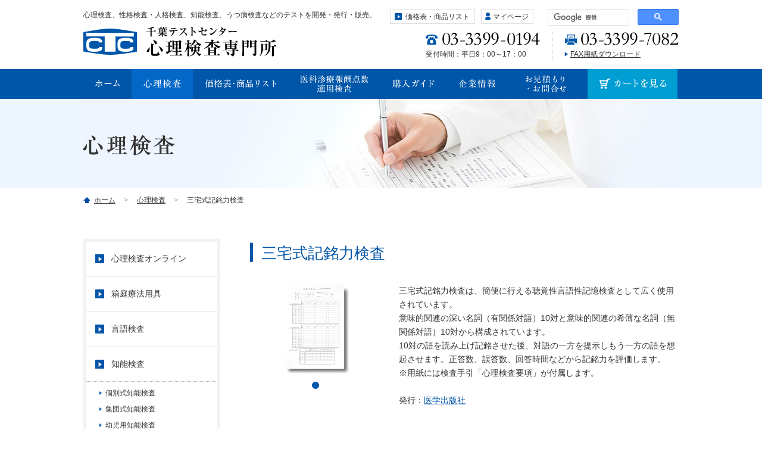

--- FILE ---
content_type: text/html
request_url: https://www.chibatc.co.jp/cgi/web/?c=catalogue-zoom&pk=167
body_size: 6907
content:
<!DOCTYPE html PUBLIC "-//W3C//DTD XHTML 1.0 Transitional//EN" "http://www.w3.org/TR/xhtml1/DTD/xhtml1-transitional.dtd">
<html xmlns="http://www.w3.org/1999/xhtml" lang="ja" xml:lang="ja">
<head>
<meta http-equiv="X-UA-Compatible" content="IE=edge"/>
<meta http-equiv="Content-Type" content="text/html; charset=utf-8" />
<meta http-equiv="Content-Style-Type" content="text/css" />
<meta http-equiv="Content-Script-Type" content="text/javascript" />
<meta name="description" content="三宅式記銘力検査の商品ページです。ベッドサイドで短時間かつ簡易に 行える記憶検査として、高次脳機 能障害、精神疾患や認知症の評価 場面で広く使用されている。 記憶の形成、保持��" />
<meta name="keywords" content="三宅式記銘力検査,高次脳機能障害,精神疾患,認知症,心理検査,心理テスト" />
<meta name="viewport" content="width=device-width,initial-scale=1.0,minimum-scale=1.0,maximum-scale=1.0,user-scalable=no">
<meta property="og:site_name" content="心理検査専門所｜千葉テストセンター">
<meta property="og:title" content="三宅式記銘力検査｜心理検査専門所｜千葉テストセンター">
<meta property="og:description" content="三宅式記銘力検査の商品ページです。ベッドサイドで短時間かつ簡易に 行える記憶検査として、高次脳機 能障害、精神疾患や認知症の評価 場面で広く使用されている。 記憶の形成、保持��">
<meta property="og:url" content="https://www.chibatc.co.jp/">
<meta property="og:image" content="https://www.chibatc.co.jp/common/img/ogimage.png">
<title>三宅式記銘力検査｜心理検査専門所｜千葉テストセンター</title>
<link rel="shortcut icon" href="/common/img/favicon.ico" />
<link rel="stylesheet" type="text/css" href="../../common/css/import.css" media="all" />
<link rel="stylesheet" type="text/css" href="../../catalogue/css/page.css" media="screen and (min-width:770px)" />
<link rel="stylesheet" type="text/css" href="../../catalogue/css/sp_page.css" media="screen and (max-width:769px)" />

<link rel="canonical" href="https://www.chibatc.co.jp/cgi/web/index.cgi?c=catalogue-zoom&amp;pk=167">
<script type="text/javascript" src="/common/js/ga.js"></script>
</head>
<body>

<div id="wrapper">


<!-- sp sideNavi -->
<div id="side_active_bg"></div>
<div id="side_open_navi">
  <div id="w_side_menu">
    <span id="side_menu"><i class="fa fa-bars open" aria-hidden="true"></i><i class="fa fa-bars clause" aria-hidden="true"></i></span>
    <div class="side_active_bg"></div>
  </div>
  <div id="in_cont">
    <div class="search">
      <gcse:searchbox-only></gcse:searchbox-only>
    </div>
    <ul>
      <li><a href="/cgi/web/index.cgi?c=catalogue-list">心理検査</a></li>
      <li><a href="/cgi/web/index.cgi?c=catalogue-list&catalogue_cate_pk=3">医師診療報酬点数適用検査</a></li>
      <li><a href="/guide/index.html">購入ガイド</a></li>
      <li><a href="/company/index.html">企業情報</a></li>
      <li><a href="/contact/index.cgi">お見積り・お問い合わせ</a></li>
      <li class="cart"><a href="http://cart.ec-sites.jp/cart_step2/pc/kago/es_shop_id/3785/?_ga=1.15863347.426595710.1482124143" target="_blank">カートを見る</a></li>
    </ul>
    <div class="telfax">
      <dl>
        <dt>受付時間：平日9：00～17：00</dt>
        <dd><span>TEL</span>03-3399-0194</dd>
        <dd><span>FAX</span>03-3399-7082</dd>
      </dl>
    </div>
  </div>
</div>

<!-- /sp sideNavi -->


<!-- header require -->
<div id="header">
  <div class="headerInner clearfix">
    <div class="headerLeft">
      <h1>心理検査、性格検査・人格検査、知能検査、うつ病検査などのテストを開発・発行・販売。</h1>
      <p class="headerLogo"><a href="/"><img src="/common/img/hdr_logo.png" height="60" width="325" alt="心理検査、性格検査・人格検査、知能検査、うつ病検査などのテストを開発・発行・販売。" /></a></p>
    </div>
    <!--/headerLeft-->
    <div class="headerRight">
      <div id="pro-list"><a href="/cgi/web/?c=insp_list">価格表・商品リスト</a></div>
      <div id="mypage"><a href="https://cart.ec-sites.jp/cart_step2/mypage/top/shid/3785/" target="_blank">マイページ</a></div>
      <ul id="btnArea" class="clearfix">
        <li class="download"><a href="/cgi/web/?c=insp_list">価格表・商品リスト</a></li>
        <li class="mypage"><a href="https://cart.ec-sites.jp/cart_step2/mypage/top/shid/3785/" target="_blank">マイページ</a></li>
      </ul>
      <div id="search">
        <script type="text/javascript" src="/common/js/gcse.js"></script>
        <gcse:searchbox-only></gcse:searchbox-only>
      </div>
      <ul id="telArea" class="clearfix">
        <li class="tel"><img src="/common/img/img_tel.png" height="26" width="192" alt="03-3399-0194" />
        <p>受付時間：平日9：00～17：00</p>
        </li>
        <li class="fax"><img src="/common/img/img_fax.png" height="26" width="192" alt="03-3399-7082" />
        <a href="/pdf/faxorder.pdf" target="_blank" onclick="ga(‘send’,‘event’, 'linkclick', 'download', 'faxorder_pdf’);">FAX用紙ダウンロード</a></li>
      </ul>
    </div>
    <!--/headerRight-->
  </div>
  <!--/headerInner-->
</div>
<!--/header-->
<!--div id="header_lead">
  <p class="txt">当センターには公認心理師、臨床心理士、言語聴覚士が在籍しております。<br>
    専門スタッフがお客様のニーズに幅広く対応いたします。</p>
</div-->
<!--/header_lead-->
<div id="gNav">
  <ul class="clearfix">
    <li class="nav01"><a href="/"><img src="/common/img/nav01.png" height="17" width="41" alt="ホーム" /></a></li>
    <li class="nav02"><a href="/cgi/web/index.cgi?c=catalogue-list"><img src="/common/img/nav02.png" height="17" width="63" alt="心理検査" /></a></li>
    <li class="nav08"><a href="/cgi/web/?c=insp_list"><img src="/common/img/nav08.png" height="17" width="121" alt="価格表・商品リスト" /></a></li>
    <li class="nav03"><a href="/cgi/web/index.cgi?c=catalogue-list&amp;catalogue_cate_pk=3"><img src="/common/img/nav03_2.png" height="29" width="114" alt="医科診療報酬点数適用検査" /></a></li>
    <li class="nav04"><a href="/guide/"><img src="/common/img/nav04.png" height="17" width="71" alt="購入ガイド" /></a></li>
    <li class="nav05"><a href="/company/"><img src="/common/img/nav05.png" height="17" width="63" alt="企業情報" /></a></li>
    <li class="nav06"><a href="/contact/index.cgi"><img src="/common/img/nav06_2.png" height="29" width="69" alt="お見積もり・お問い合わせ" /></a></li>
    <li class="nav07"><a href="http://cart.ec-sites.jp/cart_step2/pc/kago/es_shop_id/3785/" target="_blank"><img src="/common/img/nav07.png" height="17" width="113" alt="カートを見る" /></a></li>
  </ul>
</div>
<!--/gNav-->

<!-- /header require -->



<div id="pageTitle">
<h2 class="titleInner">
<span class="pc"><img src="../../catalogue/img/title.png" height="35" width="160" alt="心理検査" /></span>
<span class="sp">心理検査</span>
</h2>
</div>

<div id="crumb">
<ul class="clearfix">
<li><a href="../../">ホーム</a></li>
<li><a href="index.cgi?c=catalogue-list">心理検査</a></li>
<li>三宅式記銘力検査</li>
</ul>
</div>


    <div id="side_menu_left"><p class="open">検査メニュー一覧</p></div>


<div class="wrap">
<div id="contents" class="clearfix teg2">

<div class="main">
<h3 class="title01">三宅式記銘力検査</h3>



<div class="slideText clearfix">
  <div class="slide">
    <div class="slideArea">
      <ul>
        <li><img src="../upload/catalogue/167/item_1.jpg" width="111" height="150" border="0"  alt="" /></li>
      </ul>
    </div>
  </div>
  <!--/slide-->
  <div class="text"><p>三宅式記銘力検査は、簡便に行える聴覚性言語性記憶検査として広く使用されています。<br />意味的関連の深い名詞（有関係対語）10対と意味的関連の希薄な名詞（無関係対語）10対から構成されています。<br />10対の語を読み上げ記銘させた後、対語の一方を提示しもう一方の語を想起させます。正答数、誤答数、回答時間などから記銘力を評価します。<br />※用紙には検査手引「心理検査要項」が付属します。<br /><br />発行：<a href="../web/index.cgi?c=catalogue-list&amp;catalogue_keyword_pk=102">医学出版社</a></p></div>
</div>
<!--/clearfix-->





<div class="shopingArea">

<div class="productDesc">
  <div class="clearfix">
    <dl>
      <dt>適用範囲</dt>
      <dd>成人</dd>
    </dl>
    <dl>
      <dt>医科診療・点数</dt>
      <dd>D-285-(2)　280点</dd>
    </dl>
  </div>
  <p class="cap">カートには1種類ずつしか商品を入れる事はできません。<br />※数量は複数量の選択が可能です
<br /><br />複数の種類の商品をお求めになる場合は、1つ目の商品をカートに入れた後、移動先のページで表示される「買い物を続ける」ボタンでお戻りになり、次の商品の数量を選択の上、「カートに入れる」ボタンを押して下さい。</p>
</div>
<!--/productDesc-->

<form action="https://cart.ec-sites.jp/cart_step2/pc/pk00/" method="post" id="myForm">
<input type="hidden" name="es_charset" value="utf-8">
<input type="hidden" name="es_item_qty" id="es_item_qty" value="">
<input type="hidden" name="es_item_id" id="es_item_id" value="">
<input type="hidden" name="es_shop_id" id="es_shop_id" value="3785">
<input type="hidden" name="es_stock_attr_flag" id="es_stock_attr_flag" value="0">
</form>

<table class="tableStyle01 cart">
  <tr class="head">
    <td></td>
    <td></td>
    <td class="headName01">価格</td>
    <td class="headName02">数量</td>
    <td></td>
  </tr>
  <tr>
    <th rowspan="1">用紙</th>
    <td>
      <input type="hidden" name="item_id" value="333">
      <h5 class="name">検査用紙 100部</h5>
      <p>※2022年8月23日より価格変更</p>
    </td>
    <td class="price">2,970円</td>
    <td class="count"><span class="sp">数量</span><input type="text" name="item_qty" class="countText" value="1"></td>
    <td class="btn"><input type="button" value="カートに入れる" class="formBtn fadeLink"></td>
  </tr>
</table>
<div class="cartBtn"><a href="https://cart.ec-sites.jp/cart_step2/pc/kago/es_shop_id/3785/" target="_blank" class="fadeLink"><img src="../../catalogue/img/nav07.png" height="17" width="113" alt="カートを見る" /></a></div>

</div>
<!--/shopingArea-->


<div class="atobarai">
<img src="../../catalogue/img/img_atobarai.gif" height="70" width="720" class="pc" alt="「請求書」後払いOK" />
<div class="sp">
              <p><span>「請求書」</span>後払いOK</p>
            </div>
</div>

<dl class="cautionBox">
<dt>下記についてご協力くださいますようお願いいたします。</dt>
<dd>掲載いたしました心理検査の使用は、心理学の知識と専門的訓練・経験を持った方に限られます。また、心理検査類の販売は医療・教育・福祉等の専門機関以外には販売しておりません。企業等その他の機関でご使用の場合は、心理学者・心理学科修了者・医師・教員・臨床心理の先生方のご指導の下でご使用ください。<br />
当センターでは、心理検査の持つ性格上「検査問題の漏洩の防止」、「プライバシーの保護」のため、使用される機関へ直接配送しております。一般家庭への配送は行っておりません。予めご了承くださいますようお願い申し上げます。
(<a href="../../company/outline.html">教育・心理検査倫理要綱についてはこちら</a>)</dd>
</dl>
<!--/cautionBox-->


<div class="faxArea">
<div class="faxTitle"><img src="../../catalogue/img/title_fax.png" height="25" width="375" alt="FAXでもご注文いただけます" /></div>
<div class="clearfix">
<div class="left">
<img src="../../catalogue/img/number_fax.png" height="35" width="310" alt="03-3399-7082" />
<a href="../../guide/fax.html">FAXでのご注文方法はこちら</a>
</div>
<div class="right">
<a href="../../pdf/faxorder.pdf" target="_blank" class="fadeLink" onclick="ga(‘send’,‘event’, 'linkclick', 'download', 'faxorder_pdf’);">FAX用紙ダウンロード（216KB）</a>
</div>
</div>
</div>
<!--/faxArea-->

<div class="catKey">
<dl class="clearfix">
  <dt>関連カテゴリー</dt>
  <dd>
    <ul class="clearfix">
      <li><a href="index.cgi?c=catalogue-list&amp;catalogue_cate_pk=18">精神(心)機能</a></li>
      <li><a href="index.cgi?c=catalogue-list&amp;catalogue_cate_pk=17">脳機能</a></li>
      <li><a href="index.cgi?c=catalogue-list&amp;catalogue_cate_pk=16">医療関係</a></li>
      <li><a href="index.cgi?c=catalogue-list&amp;catalogue_cate_pk=15">教育関係</a></li>
      <li><a href="index.cgi?c=catalogue-list&amp;catalogue_cate_pk=11">高齢者関係</a></li>
      <li><a href="index.cgi?c=catalogue-list&amp;catalogue_cate_pk=10">臨床心理士</a></li>
      <li><a href="index.cgi?c=catalogue-list&amp;catalogue_cate_pk=9">リハビリ関係</a></li>
      <li><a href="index.cgi?c=catalogue-list&amp;catalogue_cate_pk=3">医科診療報酬点数適用検査　からさがす</a></li>
      <li><a href="index.cgi?c=catalogue-list&amp;catalogue_sub_cate_pk=18">記憶障害</a></li>
      <li><a href="index.cgi?c=catalogue-list&amp;catalogue_sub_cate_pk=31">認知症</a></li>
      <li><a href="index.cgi?c=catalogue-list&amp;catalogue_sub_cate_pk=35">注意力</a></li>
      <li><a href="index.cgi?c=catalogue-list&amp;catalogue_sub_cate_pk=1">D-285 その他心理検査</a></li>
      <li><a href="index.cgi?c=catalogue-list&amp;catalogue_sub_cate_pk=17">高次脳機能障害</a></li>
    </ul>
  </dd>
</dl>
<dl class="clearfix">
  <dt>関連キーワード</dt>
  <dd>
    <ul>
      <li><a href="index.cgi?c=catalogue-list&amp;catalogue_keyword_pk=49">認知症</a></li>
      <li><a href="index.cgi?c=catalogue-list&amp;catalogue_keyword_pk=64">成人</a></li>
      <li><a href="index.cgi?c=catalogue-list&amp;catalogue_keyword_pk=75">脳機能</a></li>
      <li><a href="index.cgi?c=catalogue-list&amp;catalogue_keyword_pk=93">認知機能</a></li>
      <li><a href="index.cgi?c=catalogue-list&amp;catalogue_keyword_pk=96">高齢者</a></li>
      <li><a href="index.cgi?c=catalogue-list&amp;catalogue_keyword_pk=102">医学出版社</a></li>
      <li><a href="index.cgi?c=catalogue-list&amp;catalogue_keyword_pk=134">遂行機能障害</a></li>
    </ul>
  </dd>
</dl>
</div>
<!--/catKey-->

<div class="relat">
  <div class="relatTile"><img src="../../catalogue/img/title_relat.png" height="21" width="92" alt="関連商品" /></div>
  <div class="carousel">
    <ul>
      <li>
        <a href="index.cgi?c=catalogue-zoom&amp;pk=53" class="inner fadeLink"><img src="../upload/catalogue/53/item_1.jpg" width="145" height="102.263157894737" border="0"  alt="" />
        <span>MMS 言語記憶検査</span></a>
      </li>
      <li>
        <a href="index.cgi?c=catalogue-zoom&amp;pk=168" class="inner fadeLink"><img src="../upload/catalogue/168/item_1.jpg" width="80.4266666666667" height="116" border="0"  alt="" />
        <span>S-PA標準言語性対連合学習検査</span></a>
      </li>
    </ul>
  </div>
</div>
<!--/relat-->

<div class="indexBack">
<a href="index.cgi?c=catalogue-list">一覧に戻る</a>
</div>




</div>
<!--/mainContent-->



<div id="side_open_navi_left">

<div class="btn_clause"><i class="fa fa-times clause" aria-hidden="true"></i></div>

<div class="aside">
  <ul>
    <li>
      <a href="index.cgi?c=catalogue-list&amp;catalogue_cate_pk=24">心理検査オンライン</a>
    </li>
    <li>
      <a href="index.cgi?c=catalogue-list&amp;catalogue_cate_pk=23">箱庭療法用具</a>
    </li>
    <li>
      <a href="index.cgi?c=catalogue-list&amp;catalogue_cate_pk=21">言語検査</a>
    </li>
    <li>
      <a href="index.cgi?c=catalogue-list&amp;catalogue_cate_pk=20">知能検査</a>
      <ul class="child">
        <li><a href="index.cgi?c=catalogue-list&amp;catalogue_sub_cate_pk=27">個別式知能検査</a></li>
        <li><a href="index.cgi?c=catalogue-list&amp;catalogue_sub_cate_pk=26">集団式知能検査</a></li>
        <li><a href="index.cgi?c=catalogue-list&amp;catalogue_sub_cate_pk=25">幼児用知能検査</a></li>
      </ul>
    </li>
    <li>
      <a href="index.cgi?c=catalogue-list&amp;catalogue_cate_pk=19">発達検査</a>
      <ul class="child">
        <li><a href="index.cgi?c=catalogue-list&amp;catalogue_sub_cate_pk=47">幼児用発達検査</a></li>
        <li><a href="index.cgi?c=catalogue-list&amp;catalogue_sub_cate_pk=46">言語発達検査</a></li>
      </ul>
    </li>
    <li>
      <a href="index.cgi?c=catalogue-list&amp;catalogue_cate_pk=25">検査のカテゴリ　からさがす　【作成中】</a>
      <ul class="child">
        <li><a href="index.cgi?c=catalogue-list&amp;catalogue_sub_cate_pk=75">人格・性格検査</a></li>
      </ul>
    </li>
    <li>
      <a href="index.cgi?c=catalogue-list&amp;catalogue_cate_pk=26">検査を使用する領域　から探す　【作成中】</a>
      <ul class="child">
        <li><a href="index.cgi?c=catalogue-list&amp;catalogue_sub_cate_pk=58">医療</a></li>
      </ul>
    </li>
    <li>
      <a href="index.cgi?c=catalogue-list&amp;catalogue_cate_pk=30">検査実施者の資格･担当部署　から検査をさがす</a>
      <ul class="child">
        <li><a href="index.cgi?c=catalogue-list&amp;catalogue_sub_cate_pk=67">企業の採用･人事･研修ご担当者　</a></li>
        <li><a href="index.cgi?c=catalogue-list&amp;catalogue_sub_cate_pk=64">産業医</a></li>
        <li><a href="index.cgi?c=catalogue-list&amp;catalogue_sub_cate_pk=65">保健師</a></li>
        <li><a href="index.cgi?c=catalogue-list&amp;catalogue_sub_cate_pk=66">保育士・教師</a></li>
      </ul>
    </li>
    <li>
      <a href="index.cgi?c=catalogue-list&amp;catalogue_cate_pk=3">医科診療報酬点数適用検査　からさがす</a>
      <ul class="child">
        <li><a href="index.cgi?c=catalogue-list&amp;catalogue_sub_cate_pk=3">D-283 発達及び知能検査</a></li>
        <li><a href="index.cgi?c=catalogue-list&amp;catalogue_sub_cate_pk=2">D-284 性格（人格）検査</a></li>
        <li><a href="index.cgi?c=catalogue-list&amp;catalogue_sub_cate_pk=1">D-285 その他心理検査</a></li>
      </ul>
    </li>
    <li>
      <a href="index.cgi?c=catalogue-list&amp;catalogue_cate_pk=28">出版元　から検査をさがす</a>
      <ul class="child">
        <li><a href="index.cgi?c=catalogue-list&amp;catalogue_sub_cate_pk=57">千葉テストセンター</a></li>
        <li><a href="index.cgi?c=catalogue-list&amp;catalogue_sub_cate_pk=49">ア　行　</a></li>
        <li><a href="index.cgi?c=catalogue-list&amp;catalogue_sub_cate_pk=56">カ　行</a></li>
        <li><a href="index.cgi?c=catalogue-list&amp;catalogue_sub_cate_pk=55">サ　行　</a></li>
        <li><a href="index.cgi?c=catalogue-list&amp;catalogue_sub_cate_pk=54">タ　行</a></li>
        <li><a href="index.cgi?c=catalogue-list&amp;catalogue_sub_cate_pk=53">ナ　行</a></li>
        <li><a href="index.cgi?c=catalogue-list&amp;catalogue_sub_cate_pk=52">ハ　行</a></li>
        <li><a href="index.cgi?c=catalogue-list&amp;catalogue_sub_cate_pk=51">マ　行</a></li>
        <li><a href="index.cgi?c=catalogue-list&amp;catalogue_sub_cate_pk=50">ワ　行</a></li>
      </ul>
    </li>
  </ul>
</div>

</div>

<!-- /.sideNav -->



</div>
<!--/contents-->
</div>
<!--/wrap-->


<!-- footer require -->

<div id="pageTop"><a href="#wrapper" class="scroll fadeLink"><img src="/common/img/pagetop.gif" alt="" /></a></div>
<div id="fNav">
<ul>
<li><a href="/">ホーム</a></li>
<li><a href="/cgi/web/index.cgi?c=catalogue-list">心理検査</a></li>
<li><a href="/guide/">購入ガイド</a></li>
<li><a href="/company/">企業情報</a></li>
<li><a href="/cgi/web/index.cgi?c=news-list">お知らせ</a></li>
<li><a href="/company/outline.html">教育・心理検査倫理要綱</a></li>
<li><a href="/company/trans.html">特定商取引法に基づく表記</a></li>
<li><a href="/company/privacy.html">個人情報保護方針</a></li>
<li class="bn"><a href="http://cart.ec-sites.jp/cart_step2/notice/memrule/shop_id/3785/" target="_blank">会員規約</a></li>
<li><a href="http://cart.ec-sites.jp/cart_step2/pc/kago/es_shop_id/3785/" target="_blank">カート</a></li>
<li><a href="https://cart.ec-sites.jp/cart_step2/mypage/top/shid/3785/" target="_blank">マイページ</a></li>
<li><a href="/contact/index.cgi">お見積もり・お問い合わせ</a></li>
<li><a href="/sitemap/">サイトマップ</a></li>
</ul>
</div>
<div id="footer">
<div class="footerInner">
<div class="clearfix">
<h3 class="ftrLogo"><a href="/"><img src="/common/img/ftr_logo.png" height="35" width="210" alt="千葉テストセンター心理検査専門所" /></a></h3>
<p>〒167-0022　東京都杉並区下井草4-20-18<br />
TEL：03-3399-0194　FAX：03-3399-7082</p>
</div>
<p id="copyright">Copyright &copy; Chiba Test Center Co., Ltd. All Rights Reserved.</p>
</div>
</div>
<!--/footer-->
<!-- /footer require -->

</div>
<!--/wrapper-->


<!--js-->
<script type="text/javascript" src="../../common/js/common.js"></script>
<script type="text/javascript" src="../../common/js/jquery.bxslider.js"></script>
<script type="text/javascript" src="../../catalogue/js/catalogue.js"></script>
<script type="text/javascript">
  $(function(){
    $('.formBtn').on('click',function(){
      var item_id = $(this).closest('tr').find('input[name=item_id]').val();
      var item_qty = $(this).closest('tr').find('input[name=item_qty]').val();
      $('#es_item_qty').val(item_qty);
      $('#es_item_id').val(item_id);
      
      if(!item_qty.match(/^[0-9]+$/) || item_qty < 1){
        alert('数量を正しく入力してください');
        return false;
      }
      
      $('#myForm').submit();
      $('#es_item_qty').val('');
      $('#es_item_id').val('');
      
    });
  });
</script>
<!--/js-->

</body>
</html>


--- FILE ---
content_type: text/css
request_url: https://www.chibatc.co.jp/common/css/import.css
body_size: 312
content:
@charset "shift_jis";
@import url(reset.css);
@import url(base.css);
@import url(https://maxcdn.bootstrapcdn.com/font-awesome/4.3.0/css/font-awesome.min.css);
@import url(https://fonts.googleapis.com/css2?family=Noto+Serif+JP:wght@500&display=swap);
/* PC */
@import url(layout.css) screen and (min-width:770px);
/* SP */
@import url(sp_layout.css) screen and (max-width:769px);
/* SP */
@import url(../../css/sp_page.css) screen and (max-width:769px);

/* print */
@import url(layout.css) print;
@import url(../../css/page.css) print;
@import url(../../contact/css/page.css) print;
@import url(../../company/css/page.css) print;
@import url(../../guide/css/page.css) print;
@import url(../../catalogue/css/page.css) print;
@import url(../../sitemap/css/page.css) print;


--- FILE ---
content_type: text/css
request_url: https://www.chibatc.co.jp/catalogue/css/page.css
body_size: 3764
content:
@charset "UTF-8";

/*  catalogue
-----------------------------------------------------------------------------*/
#pageTitle { background-image: url(../img/bg_titile.jpg); }
#gNav li.nav02 a { background: #0468c8; }
#pageTitle .titleInner .sp { display: none; }
#pageTitle .titleInner .pc { display: table-cell; }
.pc { display: inline; }
.sp { display: none; }

#side_menu_left,
#side_open_navi_left .btn_clause{display:none;}

/* slideArea */
.slideArea { margin-bottom: 20px; }
.slideArea li { text-align: center; }
.bx-controls { margin-top: 14px; }
.bx-pager { text-align: center; }

.bx-pager-item {
  margin-left: 7px;
  display: inline-block;
}

.bx-pager-item a {
  text-decoration: none;
  text-indent: -9999px;
  width: 12px;
  height: 12px;
  display: block;
  background-image: url(../img/pager.gif);
  background-position: left top;
  background-repeat: no-repeat;
}

.bx-pager-item:first-child { margin-left: 0; }
.bx-pager-item a.active, .bx-pager-item a:hover { background-position: left bottom; }

/* carousel */
.carousel {
  margin: 0 auto;
  border: #e1e1e1 solid 1px;
  width: 620px;
  background: #fff;
  position: relative;
}

.carousel li { border-right: #e1e1e1 solid 1px; }

.carousel li .inner {
  color: #333;
  text-decoration: none;
  margin: 0 auto;
  padding: 20px 0 15px;
  width: 145px;
  display: block;
}

.carousel li .inner span {
  font-size: 86%;
  margin-top: 7px;
  display: block;
}

.carousel .bx-controls { margin: 0; }

.carousel .bx-prev, .carousel .bx-next {
  text-indent: -9999px;
  border: #e1e1e1 solid 1px;
  width: 28px;
  height: 100%;
  top: -1px;
  display: block;
  position: absolute;
}

.carousel .bx-prev {
  left: -29px;
  background: #fff url(../img/bt_slide_l.gif) no-repeat center center;
}

.carousel .bx-next {
  right: -29px;
  background: #fff url(../img/bt_slide_r.gif) no-repeat center center;
}

/*  lists
-----------------------------------------------------------------------------*/
.writingArea { ; }

/* nowpage */
.nowpage {
  text-align: center;
  margin: 55px 0 10px;
}

.nowpage span { font-weight: bold; }
.nowpage.bottomArea { margin-top: 25px; }

/* pageNumber */
.pageNumber {
  margin-bottom: 20px;
  width: 100%;
  height: 25px;
  overflow: hidden;
  position: relative;
}

.pageNumber ul {
  left: 50%;
  position: absolute;
}

.pageNumber li {
  left: -50%;
  float: left;
  position: relative;
}

.pageNumber li a {
  color: #fff;
  text-align: center;
  text-decoration: none;
  margin: 0 2px;
  padding: 1px 3px;
  width: auto;
  min-width: 19px;
  display: block;
  background: #bdbdbd;
}

.pageNumber li.next a { padding: 1px 8px; }
.pageNumber li.active a, .pageNumber li a:hover { background: #0056a9; }
.pageNumber.bottomArea { margin-bottom: 0; }

/* catalogueList */
.catalogueList {
  padding: 15px;
  background: #f6f6f9;
}

.catalogueList .box {
  padding: 18px 20px;
  border-top: #0056a9 solid 3px;
  background: #fff;
}

.catalogueList .box + .box { margin-top: 15px; }
.catalogueList .linkTitle { margin-bottom: 15px; }

.catalogueList .linkTitle span {
  font-size: 78%;
  color: #f70000;
  vertical-align: middle;
  margin-right: 7px;
  display: inline-block;
}

/* catalogueList - left */
.catalogueList .left {
  width: 210px;
  float: left;
}

.catalogueList .left .cat + .cat { margin-top: 15px; }

.catalogueList .left .cat .minTitle {
  font-size: 86%;
  color: #fff;
  margin-bottom: 7px;
  padding-left: 10px;
  background: #0056a9;
}

.catalogueList .left .cat li { line-height: 1.4; }

.catalogueList .left .cat li a {
  font-size: 86%;
  color: #333;
}

/* catalogueList - right */
.catalogueList .right { margin-left: 229px; }

/* tableStyle01 */
.tableStyle01 { margin-bottom: 20px; }

.tableStyle01, .tableStyle02 {
  border-top: #e1e1e1 solid 1px;
  border-left: #e1e1e1 solid 1px;
  width: 100%;
}

.tableStyle01 th, .tableStyle01 td, .tableStyle02 th, .tableStyle02 td {
  vertical-align: middle;
  border-bottom: #e1e1e1 solid 1px;
  border-right: #e1e1e1 solid 1px;
}

.tableStyle01 th {
  font-weight: bold;
  padding-left: 14px;
  width: 114px;
  background: #fafafa;
}

.tableStyle01 td .name { margin-bottom: 3px; }

.tableStyle01 td .name span {
  font-weight: bold;
  color: #f70000;
  margin-right: 7px;
  display: inline-block;
}

.tableStyle01 td { padding: 13px 5px 10px 15px; }

.tableStyle01 td p {
  font-size: 86%;
  color: #606568;
  line-height: 1.5;
}

.tableStyle01 td.price {
  font-weight: bold;
  text-align: center;
  padding: 13px 0 10px 0;
  width: 87px;
}

.tableStyle01 td.count, .tableStyle01 td.btn { padding: 15px; }
.tableStyle01 td.count { width: 50px; }

.tableStyle01 td.count .countText {
  text-align: right;
  border: #e0e0e0 solid 1px;
  width: 48px;
  background: #fafafa;
}

.tableStyle01 td.btn { width: 145px; }

.tableStyle01 td.btn .formBtn {
  border-radius: 3px;
  font-size: 100%;
  color: #fff;
  padding: 6px 23px 5px 24px;
  border: none;
  display: block;
  background: #0056a9;
  cursor: pointer;
}

/* tableStyle01 - cart */
.tableStyle01.cart {
  border-top: none;
  border-left: none;
}

.tableStyle01.cart th { border-left: #e1e1e1 solid 1px; }
.tableStyle01.cart td.price { width: 95px; }

/* tableStyle01 - head */
.tableStyle01 .head th, .tableStyle01 .head td { border-right: none; }

.tableStyle01 .head td {
  text-align: center;
  padding: 2px 0;
}

.tableStyle01 .head td.headName01, .tableStyle01 .head td.headName02 {
  font-weight: bold;
  border-top: #e1e1e1 solid 1px;
  border-left: #e1e1e1 solid 1px;
  background: #fafafa;
}

.tableStyle01 .head td.headName02 { border-right: #e1e1e1 solid 1px; }

/* tableStyle02 */
.tableStyle02 { margin-bottom: 20px; }

.tableStyle02 th {
  font-weight: bold;
  color: #fff;
  padding-left: 14px;
  width: 114px;
  background: #8c8c8c;
}

.tableStyle02 td { padding: 14px 5px 11px 15px; }

/* tableStyle02 - head */
.tableStyle02 .head th {
  text-align: center;
  padding: 5px 0;
}

/* cartBtn */
.cartBtn {
  text-align: right;
  margin-top: 20px;
}

.cartBtn a {
  padding: 11px 30px;
  display: inline-block;
  background: #009ed3;
}

/* catalogueList - arrowBtn */
.catalogueList .arrowBtn { text-align: right; }

.catalogueList .arrowBtn a {
  font-size: 100%;
  padding: 3px 22px 2px 33px;
  background-position: 15px center;
}

/*  detailed
-----------------------------------------------------------------------------*/
.title01 span {
  font-size: 77%;
  color: #f70000;
  vertical-align: middle;
  margin-right: 10px;
  display: inline-block;
}

/* slideText */
.slideText .slide {
  width: 220px;
  float: left;
}

.slideText .slide + .text { margin-left: 250px; }
.slideText .text dl { margin-bottom: 20px; }

.slideText .text dt {
  font-size: 114.3%;
  font-weight: bold;
  margin-bottom: 10px;
}

.slideText .text dd { line-height: 1.57; }

.slideText .text ul {
  font-size: 93%;
  line-height: 1.6;
  padding: 11px 10px 9px;
  border: #e1e1e1 solid 1px;
}

/* iconList */
.iconList { margin-bottom: 15px; }

.iconList li {
  margin-top: 15px;
  padding-left: 20px;
  background: url(../../common/img/icon_list.gif) no-repeat left 7px;
}

.iconList li:first-child { margin-top: 0; }

/* tableStyle03 */
.tableStyle03 {
  border-top: #e1e1e1 solid 1px;
  border-left: #e1e1e1 solid 1px;
  width: 100%;
}

.tableStyle03 th, .tableStyle03 td {
  line-height: 1.43;
  vertical-align: middle;
  border-bottom: #e1e1e1 solid 1px;
  border-right: #e1e1e1 solid 1px;
}

.tableStyle03 th {
  color: #fff;
  text-align: center;
  padding: 0 12px;
  background: #a3a3a3;
}

.tableStyle03 td { padding: 12px 5px 10px 15px; }

.tableStyle03 td.bg {
  width: 178px;
  background: #fafafa;
}

/* redBox */
.redBox {
  color: #e50202;
  line-height: 1.57;
  text-align: center;
  padding: 13px 10px 11px;
  border: #edd2cc solid 1px;
  background: #fef1f1;
}

/* absList */
.absList {
  padding: 14px 15px;
  border: #e1e1e1 solid 1px;
}

.absList li {
  margin-top: 8px;
  padding-left: 79px;
  position: relative;
}

.absList li:first-child { margin-top: 0; }

.absList li span {
  font-size: 86%;
  color: #fff;
  text-align: center;
  width: 60px;
  top: 1px;
  left: 0;
  display: block;
  background: #e60202;
  position: absolute;
}

/* productDesc */
.productDesc { margin-bottom: 15px; }

.productDesc dl {
  border-top: #e1e1e1 solid 1px;
  border-left: #e1e1e1 solid 1px;
  width: 349px;
  display: table;
  float: left;
}

.productDesc dl:first-child { margin-right: 20px; }

.productDesc dt, .productDesc dd {
  vertical-align: middle;
  padding: 10px 15px 9px;
  border-bottom: #e1e1e1 solid 1px;
  border-right: #e1e1e1 solid 1px;
  display: table-cell;
}

.productDesc dt {
  color: #fff;
  width: 113px;
  background: #8c8c8c;
}

.productDesc .cap {
  color: #e50202;
  margin-top: 15px;
}

/* cautionBox */
.cautionBox {
  margin-bottom: 60px;
  padding: 15px 15px 20px;
  border: #edd2cc solid 1px;
  background: #fef1f1;
}

.cautionBox dt {
  font-weight: bold;
  margin-bottom: 10px;
  padding-bottom: 7px;
  border-bottom: #edd2cc solid 1px;
}

.cautionBox dd a { color: #333; }

/* faxArea */
.faxArea {
  margin-bottom: 60px;
  padding: 30px 30px 32px;
  background: #f6f9fd;
}

.faxArea .faxTitle { margin-bottom: 28px; }

.faxArea .left {
  text-align: center;
  width: 310px;
  float: left;
}

.faxArea .left a {
  color: #333;
  margin-top: 7px;
  padding-left: 15px;
  display: inline-block;
  background: url(../../common/img/icon_arrow01.png) no-repeat left 7px;
}

.faxArea .right { margin-left: 350px; }

.faxArea .right a {
  border-radius: 5px;
  font-size: 114.3%;
  color: #fff;
  text-align: center;
  text-decoration: none;
  padding: 18px 0 15px 25px;
  display: block;
  background: #0056a9 url(../../common/img/icon_pdf.png) no-repeat 25px center;
}

/* catKey */
.catKey { margin-bottom: 60px; }
.catKey dl { margin-top: 20px; }
.catKey dl:first-child { margin-top: 0; }

.catKey dt {
  color: #fff;
  text-align: center;
  width: 128px;
  background: #0056a9;
  float: left;
}

.catKey dd {
  margin-left: 155px;
  padding-top: 1px;
}

.catKey dd li {
  line-height: 1.5;
  margin-right: 10px;
  float: left;
}

.catKey dd li a { color: #333; }

/* relat */
.relat {
  padding: 20px 20px 25px;
  background: #fafafa;
}

.relat .relatTile { margin-bottom: 20px; }

.indexBack {
  text-align: center;
  margin-top: 60px;
}

.indexBack a {
  color: #fff;
  text-align: center;
  text-decoration: none;
  padding: 7px 0 5px;
  width: 180px;
  display: inline-block;
  background: #bdbdbd url(../img/icon_index.png) no-repeat 17px center;
}

.indexBack a:hover { background: #0056a9 url(../img/icon_index.png) no-repeat 17px center; }

/*  detailed - TEG2
-----------------------------------------------------------------------------*/
.teg2 .titleBlue { margin-bottom: 17px; }
.teg2 .slideText { margin-bottom: 40px; }
.teg2 .outline { margin-bottom: 50px; }
.teg2 .tableStyle03 { margin-bottom: 15px; }
.teg2 .stdList + .title02 { margin-top: 30px; }
.teg2 .intList { margin: -20px 0 10px -20px; }

.teg2 .intList li {
  margin: 20px 0 0 20px;
  padding: 13px 15px;
  border: #e1e1e1 solid 1px;
  width: 318px;
  float: left;
}

.teg2 .intList .linkTitle {
  font-size: 114.3%;
  font-weight: bold;
  margin-bottom: 13px;
  padding: 0 10px 0 22px;
  background: url(../../common/img/icon_arrow02.gif) no-repeat left 2px;
}

.teg2 .intList p, .teg2 .intList .imageText {
  font-size: 86%;
  line-height: 1.66;
}

.teg2 .intList .imageText img {
  margin: 0 15px 15px 0;
  display: inline-block;
  float: left;
}

.teg2 .intList .cap { font-size: 86%; }
.teg2 .redBox { margin-bottom: 15px; }

.teg2 .outArea {
  margin-bottom: 60px;
  padding-bottom: 29px;
  border-bottom: #e1e1e1 solid 1px;
}

.teg2 .shopingArea { margin-bottom: 60px; }
.teg2 .outline + .shopingArea { margin-top: 55px; }
.teg2 .atobarai { margin-bottom: 60px; }

.imgLeftBlc:after {
  height: 0;
  display: block;
  clear: both;
  content: " ";
}

.imgLeftBlc img {
  margin: 0 25px 15px 0;
  float: left;
}

.teg2 .imgLeftBlc ul.stdList { margin-bottom: 30px; }

.teg2 .imgLeftBlc ul.stdList li {
  text-indent: -1em;
  padding-left: 1em;
}

.teg2 .imgLeftBlc ul.stdList li:before {
  text-indent: 0;
  display: inline-block;
  position: relative;
}

/*  qa 箱庭療法用具に関するQ&A
-----------------------------------------------------------------------------*/
#qa { ; }

/* アコーディオン
-------------------------*/
#qa .acWrap { border-top: 1px solid #e1e1e1; }
#qa .acMenu { border-bottom: 1px solid #e1e1e1; }

#qa .acMenu dt {
  padding: 15px 35px 15px 15px;
  display: block;
  background: url(../img/hakoniwafaq/btn_plus.gif) no-repeat right 15px center;
  cursor: pointer;
}

#qa .acMenu dt .question {
  font-size: 114%;
  padding-left: 35px;
  background: url(../img/hakoniwafaq/icon_q.png) no-repeat left center;
}

#qa .acMenu dd {
  line-height: 2.0em;
  padding: 15px;
  border-top: 1px dotted #e5e5e5;
  display: none;
  background: #fafafa;
}

#qa .acMenu dd .answer {
  padding-left: 35px;
  background: url(../img/hakoniwafaq/icon_a.png) no-repeat left 3px;
}

#qa .acMenu dd .answer img {
  text-align: center;
  margin: 20px auto;
  display: block;
}

#qa .acMenu dd .answer span {
  color: #808080;
  padding-top: 10px;
  display: block;
}

#qa .acMenu dd:hover { cursor: pointer; }
#qa .acMenu dt.active { background: url(../img/hakoniwafaq/btn_minus.gif) no-repeat right 15px center #fafafa; }

/*  outline
-----------------------------------------------------------------------------*/
.outline .text { margin-bottom: 15px; }

.outline .picList {
  padding: 10px 0 20px;
  overflow: hidden;
}

.outline .picList img {
  margin-right: 15px;
  float: left;
}

.outline .picList ul { overflow: hidden; }
.outline .picList li { padding-bottom: 15px; }

.outline .picCenter {
  text-align: center;
  padding-bottom: 15px;
}

.outline .picCenter img { margin-bottom: 10px; }


--- FILE ---
content_type: text/css
request_url: https://www.chibatc.co.jp/common/css/reset.css
body_size: 230
content:
@charset "shift_jis";
/* Reset CSS */
body {
  margin: 0;
  padding: 0;
}

h1, h2, h3, h4, h5, h6, p {
  margin: 0;
  padding: 0;
}

img { border: 0; }

form {
  margin: 0;
  padding: 0;
}

ul, li, ol {
  list-style: none;
  margin: 0;
  padding: 0;
}

dl, dt, dd {
  margin: 0;
  padding: 0;
}

li img, dt img, dd img { vertical-align: top; }
a { outline: none; }
:focus { -moz-outline-style: none; }


--- FILE ---
content_type: text/css
request_url: https://www.chibatc.co.jp/common/css/base.css
body_size: 1269
content:
@charset "shift_jis";
/*  link
-----------------------------------------------------------------------------*/
a { color: #0056a9 }
a:visited {  }

a:hover {
  text-decoration: none;
}

a img { border: 0; }

/*  font
-----------------------------------------------------------------------------*/
.txt14 {
  font-size: 14px;
  line-height: 18px;
}

.txt12 {
  font-size: 12px;
  line-height: 16px;
}

.txt10 {
  font-size: 10px;
  line-height: 13px;
}

.txt_b { font-weight: bold; }

/*  align
-----------------------------------------------------------------------------*/
.align_r { text-align: right; }
.align_c { text-align: center; }
.align_l { text-align: left; }
.valign_m { vertical-align: middle; }

/*  float
-----------------------------------------------------------------------------*/
.fl { float: left; }
.fr { float: right; }
.cb { clear: both; }

.clearfix {
  zoom: 1;
}
.clearfix:after {
  height: 0;
  display: block;
  clear: both;
  content: " ";
}



/*
################################################################################################################

property resset

################################################################################################################
*/
html {
  margin: 0;
  padding: 0;
}
body {
  margin: 0;
  padding: 0;
}
div, dl, dt, dd, ul, ol, li, h1, h2, h3, h4, h5, h6, pre, form, fieldset, input, textarea, p, blockquote, th, td {
  margin: 0;
  padding: 0;
}
address, caption, cite, code, dfn, em, strong, th, var {
  font-style: normal;
  font-weight: normal;
}
fieldset, img, object {
  border: 0;
  vertical-align: bottom;
}
table {
  border-collapse: collapse;
  border-spacing: 0;
}
caption, th {
  text-align: left;
}
ul {
  list-style-type: none;
}
h1, h2, h3, h4, h5, h6 {
  font-size: 100%;
  font-weight: normal;
}
q:before, q:after {
  content: '';
}
abbr, acronym {
  border: 0;
}
sup {
  vertical-align: text-top;
}
sub {
  vertical-align: text-bottom;
}
input, textarea, select {
  font-family: inherit;
  font-size: inherit;
  font-weight: inherit;
}
input, textarea, select {
*font-size:100%;
}
legend {
  color: #000;
}
hr {
  display: none;
}
strong {
  font-weight: bold;
}
a {
  outline: none;
  overflow: hidden;
}

/* 繝吶�繧ｹCSS縺ｮ險ｭ螳壹ｒ繝ｪ繧ｻ繝�ヨ */
html, body, div, span, object, iframe, h1, h2, h3, h4, h5, h6, p, blockquote, pre, abbr, address, cite, code, del, dfn, em, img, ins, kbd, q, samp, small, strong, sub, sup, var, b, i, dl, dt, dd, ol, ul, li, fieldset, form, label, legend, caption, tfoot, thead, article, aside, canvas, details, figcaption, figure, footer, header, hgroup, menu, nav, section, summary, time, mark, audio, video {
  margin: 0;
  padding: 0;
  border: 0;
  outline: 0;
  font-size: 100%;
  vertical-align: baseline;
  background: transparent;
}

table, tbody, tr, th, td {
  margin: 0;
  padding: 0;
  outline: 0;
  font-size: 100%;
  vertical-align: baseline;
}


article, asaide, details, figcaption, figure, footer, header, hgroup, menu, nav, section {
  display: block;
}
/* 逕ｻ蜒上�譫�邱壹ｒ繧ｯ繝ｪ繧｢縺励※菴咲ｽｮ縺ｮ蛻晄悄險ｭ螳� */
img {
  border: 0;
  vertical-align: top;
}
br {
  letter-spacing: normal;
}
/* 繝ｪ繝ｳ繧ｯ譎ゅ�譫�縺ｮ轤ｹ邱壹ｒ縺ｪ縺励↓縺吶ｋ */
a {
  margin: 0;
  padding: 0;
  font-size: 100%;
  vertical-align: baseline;
  background: transparent;
}

/* 繝ｪ繧ｹ繝郁ｦ∫ｴ�縺ｮ蛻晄悄蛟､繧偵Μ繧ｻ繝�ヨ */
ul, ol {
  list-style: none;
}


--- FILE ---
content_type: text/css
request_url: https://www.chibatc.co.jp/common/css/layout.css
body_size: 3096
content:
@charset "UTF-8";

/*  Layout
-----------------------------------------------------------------------------*/
/* Body */
body {
  font-family: 'メイリオ', Meiryo, 'ヒラギノ角ゴPro W3', 'Hiragino Kaku Gothic Pro', Osaka, 'ＭＳ Ｐゴシック', 'MS PGothic', Arial, Helvetica, Verdana, sans-serif;
  font-size: 14px;
  line-height: 1.7;
  margin: 0;
  color: #333333;
}

/* Wrapper */
#wrapper {
  margin: 0 auto;
}
.wrap {
	width: 1000px;
	margin-left: auto;
	margin-right: auto;
}

/* sp */
#side_open_navi,#mypage,#pro-list,.more_itemList,#btn_item{display:none;}

/*  header
-----------------------------------------------------------------------------*/
#header {
	width: 1000px;
	margin: 0 auto;
	padding: 15px 0;
}
#header .headerLeft {
	float: left;
}
#header .headerLeft h1 {
	margin-bottom: 5px;
	font-size: 86%;
}
#header .headerRight {
	position: relative;
	float: right;
	width: 485px;
}
#header .headerRight #btnArea {
	margin-bottom: 12px;
}
#header .headerRight #btnArea li {
	float: left;
}
#header .headerRight #btnArea li a {
	display: block;
	color: #333;
	font-size: 86%;
	border: #e1e1e1 solid 1px;
	text-decoration: none;
}
#header .headerRight #btnArea li.download {
	margin-right: 10px;
}
#header .headerRight #btnArea li.download a {
	padding: 2px 8px 1px 25px;
	background: url(../img/icon_arrow05.gif) no-repeat 7px center;
}
#header .headerRight #btnArea li.mypage a {
	padding: 2px 7px 1px 19px;
	background: url(../img/icon_mypage.png) no-repeat 6px center;
}
#header .headerRight #telArea {
    float: right;
}

#header .headerRight #telArea li {
	float: left;
	width: 192px;
}
#header .headerRight #telArea li img {
	display: block;
	margin-bottom: 3px;
}
#header .headerRight #telArea li p {
	font-size: 86%;
}
#header .headerRight #telArea li a {
	display: inline-block;
	color: #333;
	font-size: 86%;
	padding-left: 10px;
	background: url(../img/icon_arrow01.png) no-repeat left center;
}
#header .headerRight #telArea li.tel {
	padding-right: 20px;
	border-right: #bbbbbb dotted 1px;
}
#header .headerRight #telArea li.fax {
	margin-left: 20px;
}

#header #search {
	position: absolute;
	top: 0;
	right: 0;
	width: 220px;
}
#header #search td.gsc-clear-button {
	display: none;
}
#header #search input.gsc-input {
	height: 21px;
	padding: 1px 6px;
	font-size: 14px;
}
#header #search input.gsc-search-button {
	width: 25px;
	min-width: 25px;
	height: 25px;
	margin: 0;
	padding: 0;
	border: none;
	border-radius: 0;
	background-image: url(../img/icon_googlesearch.gif);
	background-repeat: no-repeat;
	background-position: left top;
	background-color: transparent;
	text-indent: -9999px;
	cursor: pointer;
}
#header_lead {
  padding: 15px 0;
  background: url(../../img/top_lead_bg.jpg) center no-repeat;
  background-size: cover;
}

#header_lead .txt {
  text-align: center;
  line-height: 1.6;
  font-family: 'Noto Serif JP', serif;
  font-size: 20px;
  letter-spacing: 1px;
}

/*  gNav
-----------------------------------------------------------------------------*/
#gNav {
	background: #0056a9;
}
#gNav ul {
	width: 1000px;
	margin: 0 auto;
}
#gNav li {
	float: left;
}
#gNav li a {
	display: block;
	padding: 16px 20px 17px;
}
#gNav li a:hover {
	background: #0468c8;
}

#gNav li.nav03 a {
  padding: 10px 20px 11px;
}

#gNav li.nav06 a {
	margin-right: 5px;
	padding: 10px 30px 11px;
}

#gNav li.nav07 a {
	padding: 16px 18px 17px 20px;
	background: #009ed3;
}

/*  pageTitle
-----------------------------------------------------------------------------*/
#pageTitle {
	min-width: 1000px;
	margin: 0 auto;
	background-color: #eef6ff;
	background-position: center center;
	background-repeat: no-repeat;
}
#pageTitle .titleInner {
	display: table;
	width: 1000px;
	height: 150px;
	margin: 0 auto;
}
#pageTitle .titleInner span {
	display: table-cell;
	padding-top: 5px;
	vertical-align: middle;
}

/*  crumb
-----------------------------------------------------------------------------*/
#crumb {
	width: 1000px;
	margin: 10px auto 55px;
}
#crumb li {
	position: relative;
	float: left;
	margin-right: 14px;
	padding-left: 22px;
	font-size: 86%;
}
#crumb li:before {
	position: absolute;
	top: 0;
	left: 0;
	display: block;
	content: ">";
	color: #999999;
}
#crumb li a {
	display: block;
	color: #333;
}
#crumb li:first-child {
	padding-left: 0;
}
#crumb li:first-child:before {
	display: none;
}
#crumb li:first-child a {
	padding-left: 18px;
	background: url(../img/icon_home.png) no-repeat left center;
}


/*  footer
-----------------------------------------------------------------------------*/
#pageTop {
	position: fixed;
	bottom: 25px;
	right: 20px;
	display: none;
	background: #fff;
}
#pageTop a {
	display: block;
}

#fNav {
	padding: 30px 0 17px;
	border-top: #eeeeee solid 1px;
	background: #f6f6f9;
	text-align: center;
}
#fNav ul {
	width: 860px;
	margin: 0 auto;
}
#fNav li {
	display: inline-block;
	margin-bottom: 13px;
	padding: 0 14px;
	border-left: #e1e1e3 solid 1px;
	line-height: 1.1;
}
#fNav li:first-child,
#fNav li.bn {
	border-left: none;
}
#fNav li a {
	color: #333;
	font-size: 86%;
}

#footer {
	padding: 25px 0 30px;
	border-top: #0056a9 solid 5px;
}
#footer .footerInner {
	position: relative;
	width: 1000px;
	margin: 0 auto;
}
#footer .ftrLogo {
	float: left;
}
#footer .ftrLogo + p {
	padding: 3px 0 0 240px;
	font-size: 86%;
	line-height: 1.5;
}
#footer #copyright {
	position: absolute;
	top: 10px;
	right: 0;
	color: #999;
	font-size: 86%;
}

/*  noscript
-----------------------------------------------------------------------------*/
#noscript {
	padding: 20px 0;
	background-color: #f6f6f6;
	text-align: center;
}
#noscript p {
	display: inline-block;
	padding-left: 60px;
	text-align: text-align: center;
	vertical-align: middle;
	background: url(../img/icon_caution.png) no-repeat left center;
}


/*  contents - layout
-----------------------------------------------------------------------------*/

/*  2column
-----------------------------------------------------------------------------*/
#contents{
	width: 1000px;
	margin: 0 auto 100px;
}

/* main */
#contents .main{
	width: 720px;
	float: right;
}

/* aside */
.aside{
	width: 220px;
	float: left;
	background: #f2f2f2;
	padding: 5px;
}
.aside ul {
}
.aside ul li {
	margin-top: 2px;
}
.aside ul li:first-child{
	margin-top: 0px;
}
.aside ul li a {
	display: block;
	text-decoration: none;
	padding:18px 0 18px 42px;
	color: #333;
	background:#fff url(../../common/img/icon_arrow02.gif) no-repeat 15px 21px;
	line-height: 1.5;
}
.aside ul li.active > a,
.aside ul li a:hover {
	color: #fff;
	background:#0056a9 url(../../common/img/icon_arrow02.gif) no-repeat 15px 21px;
}
.aside .child {
	padding: 10px 0 5px 22px;
	border-top: #b1b0b0 dotted 1px;
	background-color: #fff;
}
.aside .child li a {
	display: inline-block;
	padding: 0 0 0 10px;
	color: #333;
	font-size: 86%;
	background:#fff url(../img/icon_arrow04.gif) no-repeat left center;
}
.aside .child li.on a,
.aside .child li a:hover {
	color: #0056a9;
	background:#fff url(../img/icon_arrow04.gif) no-repeat left center;
}

span.blank img {
	display: inline-block;
	padding-top: 4px;
}

#side_menu_left, #side_open_navi_left .btn_clause {
    display: none;
}

/* titleBlue */
.titleBlue {
	padding: 3px 4px 1px 17px;
	color: #fff;
	font-size: 129%;
	background-color: #0056a9;
	background-image: url(../img/bg_stitle.gif);
	background-position: left top;
	background-repeat: no-repeat;
	zoom: 1;
}
.titleBlue:after {
	height: 0;
	display: block;
	clear: both;
	content: " ";
}
.titleBlue span {
	display: block;
	float: left;
}
.titleBlue a {
	display: block;
	float: right;
	margin-top: 1px;
	padding: 3px 5px 1px 19px;
	color: #333;
	font-size: 66%;
	border: #e1e1e1 solid 1px;
	background-color: #f6f6f9;
	background-image: url(../img/icon_arrow01.png);
	background-repeat: no-repeat;
	background-position: 7px center;
	text-decoration: none;
}
.titleBlue a:hover {
	color: #fff;
	background-color: #0056a9;
	background-image: url(../img/icon_arrow01_ov.png);
}

/* title01 */
.title01 {
	position: relative;
	margin-bottom: 30px;
	padding: 2px 0 0 14px;
	color: #0056a9;
	font-size: 185%;
	border-left: #0056a9 solid 5px;
}
.title01:before,
.title01:after {
	position: absolute;
	left: -5px;
	display: block;
	content: '';
	width: 5px;
	height: 10px;
}
.title01:before {
	top: 0;
	background: url(../img/bg_title01_01.gif) no-repeat left top;
}
.title01:after {
	bottom: 0;
	background: url(../img/bg_title01_02.gif) no-repeat left bottom;
}
/* title02 */
.title02 {
	margin-bottom: 15px;
	padding: 2px 0 8px 20px;
	font-size: 114.3%;
	font-weight: bold;
	border-bottom: #b3b2b2 dotted 1px;
	background: url(../img/bg_title02.png) no-repeat left 5px;
	line-height: 1.4;
}


/* linkTitle */
.linkTitle {
	line-height: 1.3;
}
.linkTitle {
	padding-left: 22px;
	font-size: 129%;
	background: url(../img/icon_arrow02.gif) no-repeat left 3px;
}
.linkTitle a {
	display: inline-block;
	color: #333;
	text-decoration: none;
	vertical-align: middle;
}
.linkTitle a:hover {
	color: #0056a9;
}


/* imageText */
.imageText {
	position: relative;
	zoom: 1;
}
.imageText:after {
	height: 0;
	display: block;
	clear: both;
	content: " ";
}

/* indexStyle */
.indexStyle {
	padding: 0;
	border-top: #c9c9c9 dotted 1px;
}
.indexStyle dl {
	display: table;
	width: 100%;
	padding: 14px 0 12px;
	border-bottom: #c9c9c9 dotted 1px;
}
.indexStyle dt {
	display: table-cell;
	width: 80px;
}
.indexStyle dd {
	display: table-cell;
	padding-left: 13px;
}
.indexStyle dd a {
	color: #333;
}
.indexStyle .cat {
	width: 62px;
	color: #fff;
	font-size: 86%;
}
.indexStyle .cat span {
	display: inline-block;
	padding: 0 6px;
}
.indexStyle .cat01 span {
	background: #e6855e;
}
.indexStyle .cat02 span {
	background: #edad0b;
}
.indexStyle .cat03 span {
	background: #0056a9;
}

/* aboutPdf */
.aboutPdf {
	width: 664px;
	margin: 0 auto;
	padding: 18px;
	border: #e0e0e0 solid 1px;
}
.aboutPdf dt {
	margin-bottom: 5px;
	font-weight: bold;
}
.aboutPdf dt .pdf {
	padding-right: 10px;
}
.aboutPdf dt .pdf img {
	padding-top: 2px;
}
.aboutPdf dd {
	font-size: 86%;
	line-height: 1.6;
}

/* arrowBtn */
.arrowBtn a {
	display: inline-block;
	padding: 2px 6px 0 16px;
	color: #333;
	font-size: 86%;
	border: #e1e1e1 solid 1px;
	background-color: #f6f6f9;
	background-image: url(../img/icon_arrow01.png);
	background-repeat: no-repeat;
	background-position: 5px center;
	text-decoration: none;
}
.arrowBtn a:hover {
	color: #fff;
	border: #0056a9 solid 1px;
	background-color: #0056a9;
	background-image: url(../img/icon_arrow01_ov.png);
}

/* stdList */
.stdList li {
	position: relative;
	padding-left: 1em;
}
.stdList li:before {
	position: absolute;
	top: 0;
	left: 0;
	display: block;
	content: '・';
}

--- FILE ---
content_type: text/css
request_url: https://www.chibatc.co.jp/common/css/sp_layout.css
body_size: 2278
content:
@charset "UTF-8";

/*  Layout
-----------------------------------------------------------------------------*/
/* Body */
body {
  font-family: 'メイリオ', Meiryo, 'ヒラギノ角ゴPro W3', 'Hiragino Kaku Gothic Pro', Osaka, 'ＭＳ Ｐゴシック', 'MS PGothic', Arial, Helvetica, Verdana, sans-serif;
  font-size: 12px;
  color: #333333;
  line-height: 1.7;
  margin: 0;
}

#fNav, #fee, #product, #symptom { display: none; }

#in_cont .gsc-input-box{
    padding-top: 2px;
    padding-bottom: 2px;
    position: relative;
}

/* pc */
#side_open_navi, #mypage, .more_itemList, #btn_item { display: block; }

/* Wrapper */
#wrapper {
  padding-top: 50px;
}

#wrapper.pt_add {
  padding-top: 50px;
}
/*  header
-----------------------------------------------------------------------------*/
#header {
  width: 100%;
  height: 55px;
  min-width: 320px;
  z-index: 100;
  top: 0;
  background: #f6f6f9;
  position: fixed;
}

.headerInner {
  height: 100%;
}

#header h1 { display: none; }

#header .headerLogo img {
  width: 130px;
  height: auto;
}
#header_lead {
  padding: 15px 3%;
  background: url(../../img/top_lead_bg_sp.jpg) center no-repeat;
  background-size: cover;
}

#header_lead .txt {
  text-align: center;
  line-height: 1.4;
  font-size: 10px;
  font-family: 'Noto Serif JP', serif;
}

#btnArea, #telArea, #search, #gNav { display: none; }
.headerLeft { padding: 16px 0 0 10px; }
.headerLeft { float: left; }

.headerRight {
  height: 100%;
  float: right;
  padding-right: 60px;
  display: flex;
  flex-direction: column;
  justify-content: center;
  align-items: flex-end;
}

@media screen and (max-width: 325px) {
  .headerRight {
    padding-right: 55px;
  }
}

#pro-list {
  background: #fff;
  margin-bottom: -1px;
}

#pro-list a {
  font-size: 10px;
  color: #333333;
  text-decoration: none;
  background: url(../img/icon_arrow05.gif) no-repeat 7px center;
  padding: 2px 5px 2px 25px;
  border: 1px solid #e1e1e1;
  position: relative;
  display: inline-block;
}

#mypage a {
  font-size: 10px;
  color: #333333;
  text-decoration: none;
  padding: 2px 5px 2px 25px;
  border: 1px solid #e1e1e1;
  background: #fff;
  position: relative;
  display: inline-block;
}

#mypage a:after {
  font: normal normal normal 12px/1 FontAwesome;
  text-rendering: auto;
  -webkit-font-smoothing: antialiased;
  -moz-osx-font-smoothing: grayscale;
  transform: translateY(-50%);
  color: #0056a9;
  top: 50%;
  left: 8px;
  display: inline-block;
  content: "\f007";
  position: absolute;
}

#pro-list a, #mypage a {
  -webkit-tap-highlight-color:rgba(0,0,0,0);
  cursor:pointer;
}

#pageTop {
  font-weight: bold;
  z-index: 100000;
  right: 10px;
  bottom: 10px;
  position: fixed;
}

#footer .footerInner .clearfix {
  font-size: 10px;
  padding: 15px;
  border-top: 5px solid #0056a9;
  background: #fff;
}

#footer .ftrLogo { margin-bottom: 10px; }

#footer .ftrLogo img {
  width: 100px;
  height: auto;
}

#copyright {
  font-size: 10px;
  color: #919196;
  text-align: center;
  padding: 12px 10px;
  background: #f6f6f9;
}

/* side_open_navi */
#side_active_bg {
  -moz-opacity: 0.70;
  opacity: 0.70;
  width: 100%;
  height: 100%;
  z-index: 10000;
  top: 0;
  left: 0;
  display: none;
  position: fixed;
}

#side_open_navi {
  color: #fff;
  width: 315px;
  height: 100%;
  z-index: 900000;
  top: 0;
  right: -265px;
  position: fixed;
}

#side_open_navi_left {
  color: #fff;
  width: 265px;
  height: 100%;
  z-index: 900000;
  top: 0;
  left: -265px;
  background: #0056a9;
  position: fixed;
  overflow: scroll;
}

#side_open_navi .side_active_bg {
  width: 50px;
  height: 100%;
  display: block;
  display: none;
  position: absolute;
}

#side_open_navi #side_menu {
  font-size: 25px;
  color: #fff;
  text-align: center;
  width: 50px;
  height: 50px;
  display: block;
  background: #0056a9;
  float: left;
}

#side_menu i { line-height: 50px; }
#side_menu .open { display: none; }

#side_open_navi .search {
  box-sizing: border-box;
  padding: 5px 20px 0 20px;
  height: 50px;
}

#side_open_navi .search #side_open_navi .search { margin: 20px 0 0 0; }

#side_open_navi .search input.gsc-search-button {
  border-radius: 0;
  text-indent: -9999px;
  margin: 0;
  padding: 0;
  border: none;
  width: 44px;
  height: 24px;
  min-width: 24px;
  background: url(../img/sp_icon_googlesearch.gif) 0 0 no-repeat #919191;
  background-color: transparent;
  background-position: left top;
  background-repeat: no-repeat;
  background-size: 45px auto;
  cursor: pointer;
}

#side_open_navi .gsc-clear-button { display: none; }

#side_open_navi #in_cont {
  width: 265px;
  height: 100%;
  background: #0056a9;
  float: left;
}

#side_open_navi li { border-top: 1px solid #014689; }
#side_open_navi li.cart { border-top: none; }

#side_open_navi li a, #side_open_navi_left li a {
  font-size: 14px;
  color: #fff;
  text-decoration: none;
  padding: 10px 20px 10px 40px;
  display: block;
  position: relative;
}

#side_open_navi_left ul.child li { padding-left: 20px; }

#side_open_navi li a:after {
  font: normal normal normal 14px/1 FontAwesome;
  text-rendering: auto;
  -webkit-font-smoothing: antialiased;
  -moz-osx-font-smoothing: grayscale;
  transform: translate(0, 0);
  color: #fff;
  top: 15px;
  left: 20px;
  display: inline-block;
  content: "\f0da";
  position: absolute;
}

#side_open_navi_left li a:after {
  font: normal normal normal 14px/1 FontAwesome;
  text-rendering: auto;
  -webkit-font-smoothing: antialiased;
  -moz-osx-font-smoothing: grayscale;
  transform: translate(0, 0);
  color: #fff;
  top: 15px;
  left: 20px;
  display: inline-block;
  content: "\f0da";
  position: absolute;
}

#side_open_navi_left .child li a:after {
  font: normal normal normal 14px/1 FontAwesome;
  text-rendering: auto;
  -webkit-font-smoothing: antialiased;
  -moz-osx-font-smoothing: grayscale;
  transform: translate(0, 0);
  color: #fff;
  top: 15px;
  left: 20px;
  display: inline-block;
  content: "\f105";
  position: absolute;
}

#side_open_navi_left .btn_clause {
  font-size: 20px;
  text-align: right;
  padding: 10px;
}

#side_open_navi_left .aside {
  border-bottom: 1px solid #014689;
  overflow: hidden;
}

#side_open_navi_left .aside li { border-top: 1px solid #014689; }
#side_open_navi_left .aside li.active > a, #side_open_navi_left .aside li.active .on { background: #003e79; }
#side_open_navi li.cart a { background: #019ed3; }

#side_open_navi li.cart a:after {
  font: normal normal normal 14px/1 FontAwesome;
  text-rendering: auto;
  -webkit-font-smoothing: antialiased;
  -moz-osx-font-smoothing: grayscale;
  transform: translate(0, 0);
  color: #fff;
  top: 15px;
  left: 15px;
  display: inline-block;
  content: "\f07a";
  position: absolute;
}

#side_open_navi .telfax {
  color: #333333;
  text-align: center;
  margin: 20px auto 0;
  padding: 10px 0;
  width: 220px;
  background: #fff;
}

#side_open_navi .telfax a, #footer a {
  color: #333333;
  text-decoration: none;
}

#side_open_navi .telfax dt {
  font-size: 10px;
  padding-bottom: 10px;
}

#side_open_navi .telfax dd {
  font-size: 18px;
  font-weight: bold;
  line-height: 20px;
  padding-bottom: 5px;
}

#side_open_navi .telfax dd span {
  font-size: 12px;
  color: #fff;
  vertical-align: top;
  margin-right: 5px;
  padding: 0 5px;
  background: #919191;
}

#side_menu_left { margin: 0 15px 10px; }

#side_menu_left p {
  color: #fff;
  text-align: center;
  padding: 5px 10px 5px 25px;
  width: 35%;
  background: #0056a9;
  position: relative;
}

#side_menu_left p:after {
  font: normal normal normal 14px/1 FontAwesome;
  font-size: 12px;
  color: #fff;
  top: 8px;
  left: 10px;
  display: block;
  content: "\f054";
  position: absolute;
}


--- FILE ---
content_type: text/css
request_url: https://www.chibatc.co.jp/css/sp_page.css
body_size: 2065
content:
@charset "Shift_JIS";

/*  top
-----------------------------------------------------------------------------*/
/* slideArea */
#slideArea img {
  width: 100%;
  height: auto;
}

div#mainVisual {
  margin-bottom: 15px;
}

#mainVisual .pager {
  margin-top: 10px;
}

#margin-top {
  margin-bottom: 10px;
}

#newsArea .arrowBtn a {
  font-size: 10px;
  color: #333333;
  text-decoration: none;
  padding: 5px 5px 5px 20px;
  border: 1px solid #e1e1e1;
  background: #f6f6f6;
  position: relative;
}

#newsArea .newsTitle img {
  width: 40px;
  height: auto;
}

#newsArea .arrowBtn a:after {
  font: normal normal normal 12px/1 FontAwesome;
  text-rendering: auto;
  -webkit-font-smoothing: antialiased;
  -moz-osx-font-smoothing: grayscale;
  transform: translate(0, 0);
  color: #0056a9;
  top: 6px;
  left: 10px;
  display: inline-block;
  content: "\f0da";
  position: absolute;
}

#newsArea {
  padding: 18px 10px 0 10px;
  border-top: 1px solid #e1e1e1;
}

div#newsArea .newsTitle {
  margin-bottom: 12px;
}

div#newsArea .indexStyle {
  padding: 0;
  border: none;
}

div#newsArea .indexStyle dl:first-child {
  border-top: #c9c9c9 dotted 1px;
}

div#newsArea dt {
  font-weight: bold;
  padding: 10px 0;
  position: absolute;
}

div#newsArea dd a {
  color: #333333;
  text-decoration: none;
}

div#newsArea .arrowBtn {
  top: 13px;
  right: 10px;
}

div.indexStyle .cat {
  font-size: 86%;
  color: #fff;
  padding: 10px 0px 5px 85px;
  position: relative;
}

div.indexStyle .cat span {
  padding: 2px 5px;
}

div#newsArea .indexStyle dl {
  padding-bottom: 15px;
}

div#newsArea {
  margin-bottom: 15px;
  border-bottom: 1px solid #e1e1e1;
}

.indexStyle .cat01 span {
  background: #e6855e;
}

.indexStyle .cat02 span {
  background: #edad0b;
}

.indexStyle .cat03 span {
  background: #0056a9;
}

#wrapper.pt_add #tw_item {
  margin: 0 auto 20px;
  padding: 20px 15px 15px;
  display: block;
  justify-content: center;
}

#wrapper.pt_add #tw_item .tw_link_box {
  padding: 0;
}

#wrapper.pt_add #tw_item .tw_link {
  display: flex;
  align-items: center;
  padding-bottom: 10px;
  justify-content: center;
}

#wrapper.pt_add #tw_item .tw_link .logo {
  width: 20%;
}

#wrapper.pt_add #tw_item .tw_link .txt {
  font-size: 20px;
  line-height: 28px;
}

#wrapper.pt_add #tw_item .btn_tw {
  margin-bottom: 20px;
}

#tw_item .btn_tw .icon_tw {
  width: 25px;
  margin: 3px 10px 0 0;
}

#wrapper.pt_add #tw_item .btn_tw .txt {
  font-size: 18px;
}

#btn_item {
  padding: 0 15px 18px;
  overflow: hidden;
}

#btn_item a {
  font-size: 14px;
  color: #fff;
  line-height: 45px;
  text-align: center;
  text-decoration: none;
  border-bottom: 2px solid #004587;
  width: 49%;
  background: #0056a9;
}

#btn_item span {
  padding-left: 20px;
  position: relative;
}

#btn_item div {
  width: 50%;
}

#btn_item .new {
  float: left;
}

#btn_item .product {
  float: right;
}

#btn_item .new span:after {
  font: normal normal normal 14px/1 FontAwesome;
  text-rendering: auto;
  -webkit-font-smoothing: antialiased;
  -moz-osx-font-smoothing: grayscale;
  transform: translate(0, 0);
  color: #fff;
  top: 2px;
  left: 0px;
  display: inline-block;
  content: "\f0fe";
  position: absolute;
}

#btn_item .product span:after {
  font: normal normal normal 14px/1 FontAwesome;
  text-rendering: auto;
  -webkit-font-smoothing: antialiased;
  -moz-osx-font-smoothing: grayscale;
  transform: translate(0, 0);
  color: #fff;
  top: 2px;
  left: 0px;
  display: inline-block;
  content: "\f0fe";
  position: absolute;
}

div#inspection .box01,
div#inspection .box02,
div#inspection .box03 {
  box-sizing: border-box;
  margin: 0 0 15px 0;
  border-top: #0056a9 solid 4px;
  width: 100%;
}

.hg .box .imageText li,
div#inspection .box .imageText li {
  font-size: 14px;
  vertical-align: top;
  width: 48%;
  display: inline-block;
  float: none;
}

div#inspection {
  margin: 0;
  padding: 15px;
}

div#inspection .box {
  padding: 15px;
  float: none;
}

div#inspection .box .insTitle {
  margin-bottom: 5px;
}

.hg .box .imageText li p,
#inspection .box .imageText li p {
  font-size: 10px;
  line-height: 15px;
  text-align: center;
  margin: 5px 0 10px;
  width: 100%;
}

.hg .box li img,
div#inspection .box01 li img {
  width: 100%;
  height: auto;
}

div#inspection .box01 li,
div#inspection .box02 li,
div#inspection .box03 li {
  margin: 0;
}

div#inspection .box01 li:nth-child(2),
div#inspection .box02 li:nth-child(2),
div#inspection .box03 li:nth-child(2),
div#inspection .box01 li:nth-child(4),
div#inspection .box02 li:nth-child(4),
div#inspection .box03 li:nth-child(4) {
  margin-left: 2%;
}

div#inspection .hg + .hg {
  margin: 0;
}

div#newItem {
  margin-bottom: 25px;
}

div#newItem .wrap_titleBlue,
div#pickup .wrap_titleBlue {
  font-size: 14px;
  color: #fff;
  line-height: 15px;
  text-align: center;
  background: #0056a9;
  position: relative;
}

div#pickup .wrap_titleBlue span {
  display: block;
}

div#pickup .wrap_titleBlue a {
  font-size: 10px;
  color: #333333;
  line-height: 40px;
  text-align: center;
  text-decoration: none;
  padding: 5px 5px 5px 20px;
  border: 1px solid #e1e1e1;
  background: #f6f6f6;
  position: relative;
}

div#pickup .wrap_titleBlue a:after {
  font: normal normal normal 14px/1 FontAwesome;
  text-rendering: auto;
  -webkit-font-smoothing: antialiased;
  -moz-osx-font-smoothing: grayscale;
  transform: translate(0, 0);
  color: #0056a9;
  top: 20%;
  left: 10px;
  display: inline-block;
  content: "\f0da";
  position: absolute;
}

div#newItem h2 {
  margin: 0 15px;
  padding: 15px 0 10px;
  border-bottom: 5px solid #009ed3;
  display: block;
}

div#pickup h2 {
  margin: 0 15px;
  padding: 15px 0 5px;
  border-bottom: 5px solid #009ed3;
  display: block;
}

div#newItem .itemList {
  margin: 0 auto;
  width: 80%;
}

div#newItem .itemList li {
  margin: 10px 0 0 0;
  width: 100%;
  float: none;
}

#newItem .itemList img {
  width: 100%;
  height: auto;
}

div#pickup .pickupList {
  margin: 0;
  padding: 0 15px;
}

div#pickup .imageText {
  position: relative;
}

div#pickup .pickupList li {
  box-sizing: border-box;
  margin: 10px 0 0;
  padding: 15px;
  width: 100%;
}

div#pickup .imageText .arrowBtn a {
  font-size: 10px;
  color: #333333;
  line-height: 40px;
  text-align: center;
  text-decoration: none;
  padding: 5px 5px 5px 20px;
  border: 1px solid #e1e1e1;
  background: #f6f6f6;
  position: relative;
}

div#pickup .imageText .arrowBtn a:after {
  font: normal normal normal 14px/1 FontAwesome;
  text-rendering: auto;
  -webkit-font-smoothing: antialiased;
  -moz-osx-font-smoothing: grayscale;
  transform: translate(0, 0);
  color: #0056a9;
  top: 15%;
  left: 10px;
  display: inline-block;
  content: "\f0da";
  position: absolute;
}

div#pickup .linkTitle {
  padding-left: 20px;
  background: url(../common/img/icon_arrow02.gif) no-repeat left 3px;
}

div#pickup .imageText .arrowBtn {
  float: right;
  position: static;
}

div#pickup .linkTitle a {
  font-size: 14px;
  color: #333333;
  text-decoration: none;
}

div#pickup .imageText .image {
  width: 18%;
}

div#pickup .imageText .text {
  margin-left: 0px;
  padding: 0;
  width: 80%;
  float: right;
}

div#pickup .imageText .image img {
  width: 100%;
  height: auto;
}

.more_itemList a {
  border-radius: 50px;
  box-sizing: border-box;
  font-size: 12px;
  font-weight: bold;
  color: #333333;
  text-align: center;
  text-decoration: none;
  margin: 0 auto;
  padding-top: 25px;
  border: 1px solid #e2e2e2;
  width: 80px;
  height: 80px;
  display: block;
}

.more_itemList a {
  margin-top: 20px;
  position: relative;
}

.more_itemList a:after {
  font: normal normal normal 14px/1 FontAwesome;
  text-rendering: auto;
  -webkit-font-smoothing: antialiased;
  -moz-osx-font-smoothing: grayscale;
  transform: translate(0, 0);
  color: #0056a9;
  margin-left: -7px;
  top: 55%;
  left: 50%;
  display: inline-block;
  content: "\f107";
  position: absolute;
}

div#pickup {
  margin-bottom: 25px;
}

div#newItem,
div#pickup {
  margin-top: -50px;
  padding-top: 50px;
}


/* pageNumber */
.pageNumber {
  margin-bottom: 10px;
  width: 100%;
}

.pageNumber ul {
  text-align: center;
}

.pageNumber li {
  margin: 15px 0;
  display: inline-block;
}

.pageNumber li a {
  color: #fff;
  text-align: center;
  text-decoration: none;
  margin: 0 2px;
  padding: 5px 10px;
  width: auto;
  min-width: 30px;
  background: #bdbdbd;
}

.pageNumber li.next a {
  padding: 5px 10px;
}

.pageNumber li.active a,
.pageNumber li a:hover {
  background: #0056a9;
}

.pageNumber.bottomArea {
  margin-bottom: 0;
}


--- FILE ---
content_type: text/css
request_url: https://www.chibatc.co.jp/css/page.css
body_size: 2456
content:
@charset "UTF-8";

/*  top
-----------------------------------------------------------------------------*/

#gNav li.nav01 a {
  background: #0468c8;
}

/*  mainVisual
-----------------------------------------------------------------------------*/
#mainVisual {
  margin-bottom: 25px;
}

#mainVisual #slideArea {
  background-color: #eef6ff;
}

.slider li {
  display: none;
  position: relative;
}

.slider li a.btn {
  position: absolute;
  top: 343px;
  left: 40px;
  background: url(../common/img/icon_arrow01_ov.png) no-repeat 13px center #0056a9;
  width: 140px;
  padding: 7px 6px 5px 32px;
  font-size: 114%;
  color: #fff;
  text-align: left;
  letter-spacing: 0.08em;
  text-decoration: none;
}

.pager {
  margin-top: 15px;
  text-align: center;
}

.pager li {
  display: inline-block;
  margin-left: 10px;
}

.pager li:first-child {
  margin-left: 0;
}

.pager li a {
  display: block;
  width: 10px;
  height: 10px;
  background-image: url(../img/pager.gif);
  background-position: left top;
  background-repeat: no-repeat;
  text-indent: -9999px;
}

.pager li a:hover,
.pager li a.active {
  background-position: left bottom;
}

/*  newsArea
-----------------------------------------------------------------------------*/
#newsArea {
  position: relative;
  margin-bottom: 60px;
}

#newsArea .arrowBtn {
  position: absolute;
  top: 2px;
  right: 0;
}

#newsArea .newsTitle {
  margin-bottom: 20px;
}

#newsArea .indexStyle {
  padding: 5px 19px 2px;
  border: #e1e1e1 solid 1px;
}

#newsArea .indexStyle dl {
  border-top: #c9c9c9 dotted 1px;
  border-bottom: none;
}

#newsArea .indexStyle dl:first-child {
  border-top: none;
}

/*  tw_item
-----------------------------------------------------------------------------*/
#tw_item {
  margin: 0 auto 60px;
  padding: 30px;
  background-color: #f6f6f9;
  display: flex;
  justify-content: space-between;
  align-items: center;
}

#tw_item .tw_link_box {
  padding: 0 45px;
}

#tw_item .tw_link {
  display: flex;
  align-items: center;
  padding-bottom: 20px;
}

#tw_item .tw_link .txt {
  font-family: 'Noto Serif JP', serif;
  font-weight: bold;
  font-size: 26px;
  line-height: 36px;
}

#tw_item .tw_link .logo {
  display: block;
  margin-right: 15px;
  width: 80px;
  height: auto;
}

#tw_item .btn_tw {
  text-decoration: none;
  background: #1da1f2;
  display: flex;
  color: #fff;
  border-radius: 4px;
  width: 100%;
  height: 60px;
  justify-content: center;
  align-items: center;
}

#tw_item a.btn_tw:hover {}

#tw_item .btn_tw .ctr_box {
}
#tw_item .btn_tw .txt {
  font-family: -apple-system, BlinkMacSystemFont, Roboto, "Segoe UI semibold", "Helvetica Neue", HelveticaNeue, YuGothic, "Yu Gothic", "Segoe UI", Verdana, Meiryo, sans-serif;
  font-weight: bold;
  font-size: 22px;
}

/* IEだけに適応 */
_:lang(x)::-ms-backdrop,
#tw_item .btn_tw .txt {
  font-family: "Segoe UI", Meiryo, sans-serif;
}


#tw_item .btn_tw .icon_tw {
  display: inline-block;
  margin: 6px 10px 0 0;
  width: 29px;
  height: auto;
}

#tw_item .tw_box {}

/*  inspection
-----------------------------------------------------------------------------*/
#inspection {
  margin-bottom: 60px;
  padding: 30px;
  background-color: #f6f6f9;
}

#inspection .hg + .hg {
  margin-top: 30px;
}

#inspection .box {
  float: left;
  min-height: 177px;
  margin-left: 20px;
  padding: 15px 20px 25px;
  background-color: #fff;
  border-top: #0056a9 solid 3px;
}

#inspection .box:first-child {
  margin-left: 0;
}

#inspection .box .insTitle {
  margin-bottom: 10px;
}

#inspection .box .insTitle a {
  display: inline-block;
  padding-left: 20px;
  color: #333;
  font-size: 114.3%;
  background: url(../common/img/icon_arrow02.gif) no-repeat left 4px;
  text-decoration: none;
}

#inspection .box .insTitle a:hover {
  color: #0056a9;
}

#inspection .hg,
#inspection .box .imageText {
  zoom: 1;
}

#inspection .hg:after,
#inspection .box .imageText:after {
  height: 0;
  display: block;
  clear: both;
  content: " ";
}

#inspection .box .imageText li {
  float: left;
  width: 125px;
}

#inspection .box .imageText li p {
  margin-top: 7px;
  font-size: 86%;
  line-height: 1.5;
}

#inspection .box p a {
  color: #333;
  text-decoration: none;
}

#inspection .box p a:hover {
  text-decoration: underline;
}


/* box01 */
#inspection .box01,
#inspection .box03 {
  width: 580px;
}

#inspection .box01 li {
  width: 125px;
  margin-left: 26px;
}

#inspection .box01 li p {
  width: 130px;
}

#inspection .box01 .titleArea .insTitle {
  float: left;
  margin-right: 20px;
}

/* box02 */
#inspection .box02 {
  width: 260px;
}

#inspection .box02 .insTitle + p {
  width: 265px;
  margin-left: -3px;
  line-height: 1.57;
}

#inspection .box02 li {
  margin-left: 10px;
}

/* box03 */
#inspection .box03 li {
  margin-left: 26px;
}

#inspection .box01 li:first-child,
#inspection .box02 li:first-child,
#inspection .box03 li:first-child {
  margin-left: 0;
}

/*  newItem
-----------------------------------------------------------------------------*/
#newItem {
  margin-bottom: 60px;
}

#newItem .itemList {
  margin-left: -20px;
}

#newItem .itemList li {
  float: left;
  width: 490px;
  margin: 20px 0 0 20px;
}

#newItem .itemList li a {
  position: relative;
  display: block;
}

#newItem .itemList li a:after {
  position: absolute;
  top: 0;
  left: 0;
  display: none;
  width: 488px;
  height: 98px;
  content: "";
  border: #009ed3 solid 1px;
}

#newItem .itemList li a:hover:after {
  display: block;
}



/*  pickup
-----------------------------------------------------------------------------*/
#pickup {
  margin-bottom: 60px;
}

#pickup .pickupList {
  margin-left: -20px;
  zoom: 1;
}

#pickup .pickupList:after {
  height: 0;
  display: block;
  clear: both;
  content: " ";
}

#pickup .pickupList li {
  float: left;
  width: 450px;
  margin: 20px 0 0 20px;
  padding: 19px;
  border: #e1e1e1 solid 1px;
}

#pickup .linkTitle {
  margin-bottom: 11px;
}

#pickup .linkTitle span {
  display: inline-block;
  margin-left: 8px;
  color: #f70000;
  vertical-align: middle;
}

#pickup .imageText .image {
  float: left;
  width: 160px;
  text-align: center;
}

#pickup .imageText .text {
  margin-left: 175px;
  padding-bottom: 30px;
  font-size: 86%;
  line-height: 1.66;
}

#pickup .imageText .arrowBtn {
  position: absolute;
  bottom: 0;
  right: 0;
}




/*  symptom
-----------------------------------------------------------------------------*/
#symptom {
  margin-bottom: 60px;
}

#symptom > div {
  float: left;
  padding: 30px 30px 27px;
}

#symptom .symptomTitle {
  margin-bottom: 28px;
}

#symptom .symptomList li {
  width: 240px;
}

#symptom .symptomList li + li {
  margin-top: 10px;
}

#symptom .symptomList li a {
  display: block;
  padding: 18px 10px 15px 45px;
  color: #333;
  font-size: 115%;
  background-color: #fff;
  background-repeat: no-repeat;
  background-position: 20px center;
  text-decoration: none;
}

#symptom #mental {
  width: 440px;
  margin-right: 1px;
  background: url(../img/bg_mental.jpg) no-repeat left top;
}

#symptom #mental .symptomList li a {
  background-image: url(../img/icon_arrow_mental.gif);
}

#symptom #mental .symptomList li a:hover {
  color: #fff;
  background-color: #6b969c;
}

#symptom #brain {
  width: 439px;
  background: url(../img/bg_brain.jpg) no-repeat left top;
}

#symptom #brain .symptomList li a {
  background-image: url(../img/icon_arrow_brain.gif);
}

#symptom #brain .symptomList li a:hover {
  color: #fff;
  background-color: #3a70a8;
}

/*  product
-----------------------------------------------------------------------------*/
#product {
  margin-bottom: 60px;
  padding: 30px;
  background-color: #f6f6f9;
}

#product ul {
  margin: -20px 0 0 -20px;
}

#product li {
  float: left;
  width: 460px;
  margin: 20px 0 0 20px;
  border-top: #0056a9 solid 3px;
  background-color: #fff;
}

#product li > a {
  display: block;
  padding: 18px 20px;
  color: #333;
  text-decoration: none;
}

#product .linkTitle {
  margin-bottom: 14px;
}

#product .linkTitle span {
  display: inline-block;
  padding: 0 10px 0 0;
  color: #333;
  text-decoration: none;
  vertical-align: middle;
}

#product .image {
  float: left;
  width: 130px;
}

#product .text {
  margin-left: 150px;
  font-size: 93%;
  line-height: 1.54;
}


/*  fee
-----------------------------------------------------------------------------*/
#fee {
  padding: 28px 30px 33px;
  background-color: #f6f9fd;
}

#fee .feeTitle {
  margin-bottom: 20px;
}

#fee li {
  float: left;
  width: 300px;
  margin-left: 20px;
}

#fee li:first-child {
  margin-left: 0;
}

#fee li a {
  display: block;
  padding: 26px 0 24px 55px;
  background: #fff url(../common/img/icon_arrow02.gif) no-repeat 30px center;
  border: #e1e1e1 solid 1px;
}

#fee li a:hover {
  color: #fff;
  background-color: #0056a9;
}

#fee .linkTitle {
  padding-left: 0;
  background: none;
}


--- FILE ---
content_type: text/css
request_url: https://www.chibatc.co.jp/contact/css/page.css
body_size: 1966
content:
@charset "Shift_JIS";

/*  contact
-----------------------------------------------------------------------------*/
#pageTitle { background-image: url(../img/bg_titile.jpg); }
#gNav li.nav06 a { background: #0468c8; }

span.req {
  color: #fff;
  line-height: 1.42;
  padding: 1px 6px 0;
  display: inline-block;
  background: #e60202;
}

#pageTitle .titleInner span.sp { display: none; }
.pc { display: block; }
.sp { display: none; }

/* step */
.step {
  margin-bottom: 35px;
  border: #f2f2f2 solid 2px;
}

.step li {
  color: #0056a9;
  padding: 14px 0 12px;
  background-image: url(../../common/img/icon_arrow05.gif);
  background-repeat: no-repeat;
  float: left;
  position: relative;
}

.step li:after {
  width: 31px;
  height: 56px;
  top: 0;
  right: 0;
  display: block;
  background-position: right top;
  background-repeat: no-repeat;
  content: '';
  position: absolute;
}

.step li span {
  font-size: 128.5%;
  color: #333;
  vertical-align: middle;
  margin-left: 13px;
  display: inline-block;
}

.step li.s01 {
  padding-left: 135px;
  width: 215px;
  background-position: 101px center;
}

.step li.s02 {
  padding-left: 123px;
  width: 229px;
  background-position: 89px center;
}

.step li.s03 {
  padding-left: 113px;
  width: 181px;
  background-position: 79px center;
}

/* step01 */
.step01 li.s01 {
  color: #fff;
  background-color: #0056a9;
}

.step01 li.s01:after { background-image: url(../img/step_arrow01.gif); }
.step01 li.s01 span { color: #fff; }
.step01 li.s02:after { background-image: url(../img/step_arrow03.gif); }

/* step02 */
.step02 li.s02 {
  color: #fff;
  background-color: #0056a9;
}

.step02 li.s02:after { background-image: url(../img/step_arrow01.gif); }
.step02 li.s02 span { color: #fff; }
.step02 li.s01:after { background-image: url(../img/step_arrow02.gif); }

/* step03 */
.step03 li.s01:after { background-image: url(../img/step_arrow03.gif); }

.step03 li.s03 {
  color: #fff;
  background-color: #0056a9;
}

.step03 li.s03 span { color: #fff; }
.step03 li.s02:after { background-image: url(../img/step_arrow02.gif); }
.step + p { margin-bottom: 20px; }

/* borderBox */
.borderBox {
  margin-bottom: 40px;
  padding: 15px 19px;
  border: #e0e0e0 solid 1px;
}

.borderBox dt {
  font-weight: bold;
  margin-bottom: 7px;
}

/* errorBox */
.errorBox {
  font-size: 114.3%;
  color: #e50202;
  text-align: center;
  margin-bottom: 20px;
  padding: 22px 10px 19px;
  border: #d1191b solid 1px;
  background: #fff1f1;
}

.errorBox p {
  padding-left: 35px;
  display: inline-block;
  background: url(../img/icon_error.gif) no-repeat left center;
}

/* reqText */
.reqText { margin-bottom: 35px; }
.reqText span.req { margin-right: 7px; }

/* formTable */
.formTable {
  border-top: #e0e0e0 solid 1px;
  border-left: #e0e0e0 solid 1px;
  width: 100%;
}

.formTable + .formTable { margin-top: 40px; }

.formTable th, .formTable td {
  vertical-align: middle;
  padding: 20px;
  border-bottom: #e0e0e0 solid 1px;
  border-right: #e0e0e0 solid 1px;
}

.formTable th {
  font-weight: bold;
  padding: 25px 20px;
  width: 159px;
  background: #f6f6f6;
  position: relative;
}

.formTable td .formText {
  padding: 6px 5px;
  border: #e0e0e0 solid 1px;
  width: 388px;
}

/* formTable - req */
.formTable th span.req {
  font-weight: normal;
  margin-top: -10px;
  top: 50%;
  right: 20px;
  position: absolute;
}

.formTable .reqrow td .formText { background: #fff1f1; }

/* formTable - error */
.formTable td .error {
  color: #e50202;
  margin-top: 8px;
  padding-left: 22px;
  display: block;
  background: url(../img/icon_error02.gif) no-repeat left 3px;
}

/* formTable - zip */
.formTable td .zip01 { margin-bottom: 17px; }

.formTable td .zip01 p {
  vertical-align: middle;
  margin-right: 20px;
  display: inline-block;
}

.formTable td .zip01 p:first-child { margin-right: 15px; }
.formTable td .zip01 .formText { width: 98px; }

.formTable td .zip01 .zipcode {
  border-radius: 4px;
  font-size: 86%;
  color: #fff;
  padding: 4px 8px 2px;
  border: none;
  background: #a2a2a2;
  cursor: pointer;
}

.formTable td .zip01 .zipcode:hover { background-color: #0056a9; }
.formTable td .zip02 { margin-bottom: 17px; }

.formTable td .zip02 p {
  vertical-align: middle;
  margin-right: 15px;
  display: inline-block;
}

/* formTable - mail */
.formTable td.mail p:first-child { margin-bottom: 10px; }

/* formTable - msg */
.formTable .msg th { height: 190px; }

.formTable td .textarea {
  width: 688px;
  height: 188px;
}

/* aboutArea */
.aboutArea { margin: 25px 0 40px; }

/* privacyArea */
.privacyArea dl { border: #e0e0e0 solid 1px; }

.privacyArea dt {
  text-align: center;
  padding: 14px 0 11px;
  border-bottom: #e0e0e0 solid 1px;
  background: #f6f6f6;
}

.privacyArea dt span {
  vertical-align: middle;
  display: inline-block;
}

.privacyArea dt span.title {
  font-weight: bold;
  padding: 2px 18px 0 0;
}

.privacyArea dt span.req { font-weight: normal; }

.privacyArea dd {
  padding: 20px 20px 0;
  height: 230px;
  overflow: auto;
}

.privacyArea dd .privacyTitle {
  margin: 10px 0;
  padding-bottom: 7px;
  border-bottom: #333 dashed 1px;
  width: 420px;
}

.privacyArea dd p {
  line-height: 1.54;
  padding-bottom: 20px;
}

/* privacyArea - privacyBtn */
.privacyBtn {
  text-align: center;
  padding: 12px 0 10px;
  border-bottom: #e0e0e0 solid 1px;
  border-left: #e0e0e0 solid 1px;
  border-right: #e0e0e0 solid 1px;
  background: #fff1f1;
}

.privacyBtn input, .privacyBtn label {
  font-size: 93%;
  vertical-align: middle;
  display: inline-block;
}

.privacyBtn input { margin-right: 10px; }

/* formBtnArea */
#formBtnArea {
  text-align: center;
  margin-top: 60px;
}

#formBtnArea .formBtn, .completeAera .topBtn a {
  border-radius: 3px;
  -webkit-border-radius: 3px;
  -moz-border-radius: 3px;
  font-size: 128.5%;
  color: #fff;
  text-align: center;
  text-decoration: none;
  margin-left: 30px;
  padding: 18px 0 15px;
  border: none;
  width: 300px;
  display: inline-block;
  background-color: #0056a9;
  background-image: url(../img/bt_arrow01.png);
  background-position: 20px center;
  background-repeat: no-repeat;
  cursor: pointer;
}

#formBtnArea .formBtn:first-child, .completeAera .topBtn a:first-child { margin-left: 0; }

/* confirmAera */
.confirmAera { margin-top: 35px; }

#formBtnArea #back {
  background-color: #a0a0a0;
  background-image: url(../img/bt_arrow02.png);
}

#formBtnArea #back:hover { background-color: #0056a9; }

/* completeAera */
.completeAera .text01 {
  font-size: 128.5%;
  text-align: center;
  margin: 70px 0 60px;
}

.completeAera .topBtn {
  text-align: center;
  margin-top: 60px;
}


--- FILE ---
content_type: text/css
request_url: https://www.chibatc.co.jp/company/css/page.css
body_size: 1611
content:
@charset "UTF-8";

/*  company common
-----------------------------------------------------------------------------*/
#pageTitle .titleInner {
	background-image: url(../img/bg_title.jpg);
}

.viewSP { display: none!important; }
.viewPC { display: table-cell!important; }

#gNav li.nav05 a {
	background: #0468c8;
}

/*  企業情報 index
-----------------------------------------------------------------------------*/

#company_01{
}
/* sec01 */
#company_01 .sec01{
	background: #f9f9fa;
	border-top:3px solid #0056a9;
	position: relative;
	margin-bottom: 60px;
}
#company_01 .sec01 .leftWrap{
	float: left;
}
#company_01 .sec01 .rightWrap{
	float: right;
	width: 430px;
	padding: 30px 30px 30px 0;
}

#company_01 .sec01 .rightWrap_1{
	float: left;
	padding: 30px 30px 30px 0;
}

#company_01 .sec01 .rightWrap h3{
	font-size: 157%;
	margin-bottom:15px;
	background:url(../../common/img/icon_arrow02.gif) no-repeat 0px center;
	padding-left: 25px;
}

#company_01 .sec01 .rightWrap_1 h3{
	font-size: 157%;
	margin-bottom:15px;
	background:url(../../common/img/icon_arrow02.gif) no-repeat 0px center;
	padding-left: 25px;
}

#company_01 .sec01 .rightWrap .name{
	position: absolute;
	right: 30px;
	bottom: 30px;
}
#company_01 .sec01 a{
	color: #333;
}
#company_01 .sec01:hover{
	cursor: pointer;
}
/* commonSec */
#company_01 .commonSec{
	border-top:3px solid #0056a9;
	margin-bottom: 60px;
	padding-top: 15px;
	width: 340px;
}
#company_01 .commonSec h3{
	font-size: 128%;
	margin-bottom:15px;
	background:url(../../common/img/icon_arrow02.gif) no-repeat 0px center;
	padding-left: 25px;
}
#company_01 .commonSec img{
	margin-bottom: 10px;
}
#company_01 .sec02,
#company_01 .sec04,
#company_01 .sec06{
	float: left;
}
#company_01 .sec03,
#company_01 .sec05,
#company_01 .sec07{
	float: right;
}
#company_01 .commonSec a{
	color: #333;
	text-decoration: none;
}
#company_01 .commonSec:hover{
	cursor: pointer;
}


/*  社長挨拶
-----------------------------------------------------------------------------*/
#company_02 h3{
	margin-bottom: 40px;
}
#company_02 .copy{
	margin-bottom: 30px;
}
#company_02 .rightWrap{
	float: right;
	padding-left: 55px;
	margin-bottom: 60px;
}
#company_02 .pht{
	margin-bottom: 20px;
}
#company_02 .txt{
	line-height: 2;
}

/*  会社概要
-----------------------------------------------------------------------------*/
#company_03 h3{
	margin-bottom: 40px;
}

#company_03 .sec01{
	margin-bottom: 60px;
}
/*  tableStyle
-----------------------------------------------------------------------------*/
.tableStyle {
	width: 100%;
	padding: 0;
	border-top: #e0e0e0 solid 1px;
	border-left: #e0e0e0 solid 1px;
	border-collapse: collapse;
	margin-top: 30px;
}
.tableStyle th,
.tableStyle td {
	-webkit-box-sizing: border-box;
	-moz-box-sizing: border-box;
	box-sizing: border-box;
	border-bottom: #e0e0e0 solid 1px;
	border-right: #e0e0e0 solid 1px;
	vertical-align: middle;
}
.tableStyle th {
	width: 11em;
	padding: 18px;
	background-color: #f6f6f6;
	text-align: left;
	line-height: 1.43;
}
.tableStyle th span {
	display: inline-block;
	font-weight: bold;
}
.tableStyle td {
	padding: 18px;
	line-height: 1.43;
}
.tableStyle .link{
	margin-left: 15px;
}
.tableStyle .link a{
	background: url(../../common/img/icon_arrow01.png) no-repeat left center;
	padding-left: 10px;
	font-size: 85%;
}
/* sec02 */
#company_03 .sec02 .titleBlue{
	margin-bottom: 20px;
}
#company_03 .sec02 ul li{
	margin-bottom: 10px;
}

/*  沿革
-----------------------------------------------------------------------------*/
#company_04 h3{
	margin-bottom: 40px;
}
.tableStyle.style02 th {
	width: 15.5em;
}

/*  アクセス
-----------------------------------------------------------------------------*/
#company_05 h3{
	margin-bottom: 40px;
}
#company_05 .leftWrap{
	float: left;
	width: 480px;
}
#company_05 .leftWrap .copy{
	color: #0056a9;
	margin-bottom: 10px;
	font-size:114%;
	margin-bottom: 40px;
}
#company_05 .pht{
	float: right;
	margin-bottom: 40px;
}
#company_05 .googleMap{
	margin-bottom: 20px;
}
#company_05 .companyName{
	font-size:114%;
	font-weight: bold;
}

/*  教育・心理検査倫理読要網
-----------------------------------------------------------------------------*/
#company_06 h3{
	margin-bottom: 10px;
}
#company_06 .txt01{
	text-align: right;
	margin-bottom: 20px;
}
#company_06 .txt02{
	margin-bottom: 20px;
}
#company_06 .commonSec{
	margin-bottom: 40px;
}
#company_06 .commonSec .titleBlue{
	margin-bottom: 20px;
}
#company_06 .commonSec dl{
	margin-bottom: 20px;
}
#company_06 .commonSec dl dt{
	float: left;
	width: 30px;
}
#company_06 .commonSec dl dd{
	float: left;
	width: 690px;
}

#company_06 .sign{
	text-align: left;
	float: right;
	width: 12em;
	font-size: 85%;
}

/*  個人情報保護方針
-----------------------------------------------------------------------------*/
#company_07 h3{
	margin-bottom: 20px;
}
#company_07 h3 + p{
	margin-bottom: 30px;
}
#company_07 .commonSec{
	margin-bottom: 30px;
}
#company_07 p{
	margin-bottom: 20px;
}
#company_07 .titleBlue{
	margin-bottom: 15px;
}
#company_07 .dotList li {
	position: relative;
	padding-left: 1em;
}
#company_07 .dotList li:before {
	position: absolute;
	top: 0;
	left: 0;
	display: block;
	content: '・';
}


/*  特定商取引法に基づく表記
-----------------------------------------------------------------------------*/
#company_08 h3{
	margin-bottom: 40px;
}
#company_08 .tableStyle.style02 th {
	width: 14.5em;
}
#company_08 .tableStyle td {
	padding: 18px 12px 18px 18px;
}
#company_08 .tableStyle td p + p {
	margin-top: 17px;
}













--- FILE ---
content_type: text/css
request_url: https://www.chibatc.co.jp/guide/css/page.css
body_size: 1929
content:
@charset "UTF-8";

/*  guide common
-----------------------------------------------------------------------------*/
#pageTitle {
	background-image: url(../img/bg_title.jpg);
}

#gNav li.nav04 a {
	background: #0468c8;
}
#pageTitle .titleInner span.sp { display: none; }
.pc { display: block; }
.sp { display: none; }

/*  購入ガイド index
-----------------------------------------------------------------------------*/

#guide_01{
}
/* sec01 */
#guide_01 .sec01{
	border: 3px solid #f2f2f2;
}
#guide_01 .sec01 .inner{
	border: 1px solid #f2f2f2;
	padding: 40px;
	margin: 3px;
	background:url(../img/index/img01.jpg) no-repeat bottom right 45px;
}
#guide_01 .sec01 h3{
	margin-bottom: 30px;
}
#guide_01 .sec01 .txt{
	width: 420px;
	text-align: justify;
	text-justify: inter-ideograph;
}






/*  オンラインショップでのご注文
-----------------------------------------------------------------------------*/
#guide_02 h3,
#guide_03 h3{
	margin-bottom: 50px;
}
#guide_02 .inner,
#guide_03 .inner{
	padding: 29px;
	border: 1px solid #e0e0e0;
	background: #fcfcfc;
}

.figure{
	border: 1px solid #e1e1e1;
}


#guide_02 .inner h4{
	font-size: 136%;
	color: #0056a9;
	margin-bottom: 20px;
}

/* sec01 */
#guide_02 .sec01{
	margin-bottom: 30px;
	padding-bottom: 50px;
	background: url(../img/arrow.png) no-repeat center bottom;
}
#guide_02 .sec01 .img01{
	margin-bottom: 30px;
}
#guide_02 .sec01 .txt{
	margin-bottom: 30px;
}

/* sec02 */
#guide_02 .sec02{
	margin-bottom: 30px;
	padding-bottom: 50px;
	background: url(../img/arrow.png) no-repeat center bottom;
}
#guide_02 .sec02 .img01{
	margin-bottom: 30px;
}
#guide_02 .sec02 .txt{
	margin-bottom: 30px;
}

/* sec03 */
#guide_02 .sec03{
	margin-bottom: 60px;
}



/*  FAXでのご注文
-----------------------------------------------------------------------------*/
/* title */
#guide_03 .inner .stepTitle{
	display: table;
	margin-bottom: 30px;
}
#guide_03 .inner .stepTitle .step{
	display: table-cell;
	vertical-align: middle;
	padding-right: 20px;
}
#guide_03 .inner .stepTitle h4{
	display: table-cell;
	vertical-align: middle;
	font-size: 136%;
}

/* sec01 */
#guide_03 .sec01{
	margin-bottom: 30px;
	padding-bottom: 50px;
	background: url(../img/arrow.png) no-repeat center bottom;
}
#guide_03 .sec01 .rightWrap a {
	display: block;
	padding: 15px 0 13px 30px;
	color: #fff;
	font-size: 114.3%;
	background:#0056a9 url(../../common/img/icon_pdf.png) no-repeat 20px center;
	border-radius: 5px;
	text-decoration: none;
	text-align: center;
	float: right;
	width: 220px;
}
#guide_03 .sec01 .leftWrap{
	float: left;
	width: 380px;
	margin-bottom: 30px;
}
#guide_03 .sec01 .pdf{
	clear: both;
	border: 1px solid #e0e0e0;
	background: #fff;
	padding: 20px;
}
#guide_03 .sec01 .pdf .title{
	font-weight: bold;
	background: url(../../common/img/icon_pdf.png) no-repeat left 2px;
	padding-left: 30px;
	margin-bottom: 6px;
}
#guide_03 .sec01 .pdf .txt{
	font-size:85%;
}
#guide_03 .sec01 .pdf .blank{
	padding: 0px 5px 0 5px;
}

/* sec02 */
#guide_03 .sec02{
	margin-bottom: 30px;
	padding-bottom: 50px;
	background: url(../img/arrow.png) no-repeat center bottom;
}

/* sec03 */
#guide_03 .sec03{
	margin-bottom: 60px;
}
#guide_03 .sec03 .stepTitle{
	margin-bottom: 20px;
}
#guide_03 .sec03 .tel{
	text-align: center;
}






/*  お見積もりフォームからご注文
-----------------------------------------------------------------------------*/

#guide_04 h3{
	margin-bottom: 50px;
}
/* sec01 */
#guide_04 .sec01{
	margin-bottom: 60px;
}
#guide_04 .sec01 a.btn {
	display: block;
	padding: 10px 0 8px 0px;
	color: #fff;
	font-size: 114.3%;
	background:#0056a9 url(../../common/img/icon_arrow01_ov.png) no-repeat 20px center;
	border-radius: 5px;
	text-decoration: none;
	width: 230px;
	text-align: center;
	margin-bottom: 50px;
}
#guide_04 .sec01 .txt01{
	margin-bottom: 20px;
}
#guide_04 .sec01 .figure{
	padding: 19px;
}
#guide_04 .sec01 .disc{
	margin-bottom: 20px;
}
#guide_04 .sec01 .figure .sec .number{
	font-weight: bold;
	margin-bottom: 3px;
}
#guide_04 .sec01 .figure .sec .number span{
	padding: 1px 15px 0px;
	font-weight: normal;
	color: #fff;
	background: #e50202;
	font-size: 80%;
	margin-left: 10px;
}
#guide_04 .sec01 .figure .sec .txt{
	font-size:85%;
}
#guide_04 .sec01 .figure .leftWrap{
	float: left;
	width: 320px;
}
#guide_04 .sec01 .figure .rightWrap{
	float: right;
	width: 320px;
	border-left:1px solid #e1e1e1;
	padding-left: 22px;
}
#guide_04 .sec01 .figure .img01{
	margin-bottom: 30px;
}
#guide_04 .sec01 .figure .return .title{
	font-weight: bold;
	margin-bottom: 5px;
}
#guide_04 .sec01 .figure .return .txt{
	font-size: 85%;
}









/*  お支払い方法
-----------------------------------------------------------------------------*/

#guide_05 h3{
	margin-bottom: 50px;
}
/* sec01 */
#guide_05 .sec01{
	margin-bottom: 60px;
}
#guide_05 .sec01 .img01{
	margin-bottom: 30px;
}
#guide_05 .sec01 ul{
	margin-bottom: 20px;
}
#guide_05 .sec01 ul li{
	margin-bottom: 10px;
	padding-left: 1.0em;
	text-indent: -1.0em;
}


/*  配送料について
-----------------------------------------------------------------------------*/

#guide_06 h3{
	margin-bottom: 50px;
}
#guide_06 h4{
	margin-bottom: 20px;
}
/* sec01 */
#guide_06 .sec01{
	margin-bottom: 60px;
}
#guide_06 .sec01 .txt01{
	margin-bottom: 20px;
}
#guide_06 .sec01 .img01{
	margin-bottom: 20px;
	text-align: center;
}

/* sec02 */
#guide_06 .sec02{
	margin-bottom: 60px;
}
#guide_06 .sec02 .txt01{
	margin-bottom: 20px;
}
#guide_06 .sec02 .day{
	margin-bottom: 20px;
	border: 1px solid #e0e0e0;
	padding: 20px;
}
#guide_06 .sec02 .day .title{
	font-weight: bold;
}
#guide_06 .sec02 .caution .title{
	font-weight: bold;
	background: url(../img/delivery/icon_caution.gif) no-repeat left 3px;
	padding-left: 20px;
}


/*  返品・交換について
-----------------------------------------------------------------------------*/

#guide_07 h3{
	margin-bottom: 50px;
}
#guide_07 h4{
	margin-bottom: 20px;
}
#guide_07 .caution{
	color: #e50202;
	margin-bottom: 20px;
}



/* sec01 */
#guide_07 .sec01{
	margin-bottom: 60px;
}
/* sec02 */
#guide_07 .sec02{
	margin-bottom: 60px;
}
#guide_07 .sec02 .txt{
	margin-bottom: 20px;
}
#guide_07 .sec02 .adress{
	border: 1px solid #e0e0e0;
	padding: 20px;
}
#guide_07 .sec02 .adress .title{
	font-weight: bold;
	margin-bottom: 3px;
}
#guide_07 .sec02 .adress .txt{
	margin-bottom: 0px;
}

























/* cautionBox */
.cautionBox {
	margin-bottom: 60px;
	padding: 15px 15px 20px;
	border: #edd2cc solid 1px;
	background: #fef1f1;
}
.cautionBox dt {
	margin-bottom: 10px;
	padding-bottom: 7px;
	font-weight: bold;
	border-bottom: #edd2cc solid 1px;
}
.cautionBox dd a {
	color: #333;
}

/* faxArea */
.faxArea {
	margin-bottom: 60px;
	padding: 30px 30px 32px;
	background: #f6f9fd;
}
.faxArea .faxTitle {
	margin-bottom: 28px;
	text-align: center;
}
.faxArea .left {
	float: left;
	width: 310px;
	text-align: center;
}
.faxArea .left p {
	display: inline-block;
	margin-top: 7px;
}
.faxArea .right {
	margin-left: 350px;
}
.faxArea .right a {
	display: block;
	padding: 18px 0 15px 0px;
	color: #fff;
	font-size: 114.3%;
	background:#0056a9;
	border-radius: 5px;
	text-decoration: none;
	text-align: center;
}










--- FILE ---
content_type: text/css
request_url: https://www.chibatc.co.jp/sitemap/css/page.css
body_size: 463
content:
@charset "UTF-8";

/*  news
-----------------------------------------------------------------------------*/
#pageTitle {
	background-image: url(../img/bg_titile.jpg);
}

.siteMap {
	width: 900px;
	padding: 45px 49px 55px;
	border: #dcdcdc solid 1px;
}
.siteMap .list {
	float: left;
	width: 270px;
	margin-left: 45px;
}
.siteMap .list:first-child {
	margin-left: 0;
}
.siteMap .list > li {
	padding: 13px 0 12px;
	border-bottom: #dcdcdc solid 1px;
}
.siteMap .list > li:first-child {
	padding-top: 0;
}
.siteMap .list li a {
	display: block;
	color: #333;
	text-decoration: none;
}
.siteMap .list li a:hover {
	color: #0056a9;
}
.siteMap .list > li > a {
	display: block;
	padding-left: 22px;
	font-size: 114.3%;
	font-weight: bold;
	background: url(../../common/img/icon_arrow05.gif) no-repeat left 6px;
}
.siteMap .list .child {
	margin: 1px 15px 0 14px;
}
.siteMap .list .child li {
	margin-top: 5px;
}
.siteMap .list .child a {
	padding-left: 12px;
	background: url(../../common/img/icon_arrow04.gif) no-repeat left 8px;
}

--- FILE ---
content_type: text/css
request_url: https://www.chibatc.co.jp/catalogue/css/sp_page.css
body_size: 3099
content:
@charset "Shift_JIS";

#contents { padding: 0 15px 20px 15px; }
#pageTitle .titleInner .pc { display: none; }
#pageTitle .titleInner .sp { display: inline; }
.pc { display: none; }
.sp { display: inline; }
input[type="text"], input[type="submit"], input[type="button"], textarea { -webkit-appearance: none; }
#pageTitle .titleInner {
  font-size: 16px;
  margin-bottom: 10px;
  padding: 8px 15px;
  border-bottom: dotted 1px #ccc;
}

.titleBlue {
  zoom: 1;
  font-size: 129%;
  color: #fff;
  padding: 3px 4px 1px 17px;
  background-color: #0056a9;
  background-image: url(../../common/img/bg_stitle.gif);
  background-position: left top;
  background-repeat: no-repeat;
}

.title02 {
  font-size: 114.3%;
  font-weight: bold;
  line-height: 1.4;
  margin-bottom: 15px;
  padding: 2px 0 8px 20px;
  border-bottom: #b3b2b2 dotted 1px;
  background: url(../../common/img/bg_title02.png) no-repeat left 5px;
}

.teg2 .intList li {
  margin: 10px 0 0 0;
  padding: 10px;
  border: #e1e1e1 solid 1px;
}

.teg2 .intList .imageText img {
  margin: 0 10px 0 0;
  width: 50px;
  height: auto;
  display: inline-block;
  float: left;
}

.teg2 .atobarai { margin-bottom: 20px; }
.teg2 .intList .linkTitle { margin: 8px 0 10px; }
.teg2 .outline { margin-bottom: 20px; }
.teg2 .outline h3 { margin-bottom: 10px; }
.teg2 .text { padding-bottom: 20px; }
.tableStyle01 .head { display: none; }
.tableStyle01 td.count, .tableStyle01 td.btn { border-top: dotted 1px #e1e1e1; }
.tableStyle01 td.btn { text-align: center; }
.tableStyle01 td.count { text-align: center; }

.tableStyle01 td.count input {
  text-align: center;
  width: 40px;
}

.tableStyle01 td.count .sp { padding-right: 5px; }

.cautionBox {
  margin-bottom: 20px;
  padding: 10px;
  border: #edd2cc solid 1px;
  background: #fef1f1;
}

.faxArea {
  margin-bottom: 20px;
  padding: 20px;
  background: #f6f9fd;
}

.faxArea img {
  width: 100%;
  height: auto;
}

.faxArea .left a {
  color: #333;
  margin-top: 7px;
  padding-left: 10px;
  display: inline-block;
  background: url(../../common/img/icon_arrow01.png) no-repeat left 7px;
}

.faxArea .faxTitle, .faxArea .left { margin-bottom: 5px; }

.faxArea .right a {
  border-radius: 5px;
  color: #fff;
  text-align: center;
  text-decoration: none;
  padding: 10px;
  display: block;
  background: #0056a9 url(../../common/img/icon_pdf.png) no-repeat 5% center;
}

.cautionBox dt {
  font-weight: bold;
  margin-bottom: 10px;
  padding-bottom: 7px;
  border-bottom: #edd2cc solid 1px;
}

#contents .nowpage {
  text-align: center;
  padding: 30px 0 10px;
}

.intList h4.linkTitle {
  margin: 8px 0 18px;
  padding: 0 0 0 22px;
  background: url(../../common/img/icon_arrow02.gif) no-repeat left 5px;
}

.linkTitle {
  font-size: 129%;
  margin-bottom: 10px;
  padding: 8px 0 8px 22px;
  background: url(../../common/img/icon_arrow02.gif) no-repeat left 10px;
}

.catalogueList .box {
  margin-bottom: 40px;
  border-top: #0056a9 solid 2px;
}

.linkTitle a {
  color: #333;
  text-decoration: none;
  vertical-align: middle;
  display: inline-block;
}

.catalogueList .cat .minTitle, .catKey dt {
  font-size: 12px;
  color: #fff;
  padding: 5px 10px;
  background: #0056a9;
  overflow: hidden;
  position: relative;
}

.catalogueList .cat .minTitle:after, .catKey dt:after {
  font: normal normal normal 14px/1 FontAwesome;
  text-rendering: auto;
  -webkit-font-smoothing: antialiased;
  -moz-osx-font-smoothing: grayscale;
  transform: translate(0, 0);
  font-size: 20px;
  color: #fff;
  top: 5px;
  right: 10px;
  display: block;
  content: "\f107";
  position: absolute;
}

.catalogueList .cat .minTitle.open:after, .catKey dt.open:after {
  font: normal normal normal 14px/1 FontAwesome;
  text-rendering: auto;
  -webkit-font-smoothing: antialiased;
  -moz-osx-font-smoothing: grayscale;
  transform: translate(0, 0);
  font-size: 20px;
  color: #fff;
  top: 5px;
  right: 10px;
  display: block;
  content: "\f106";
  position: absolute;
}

.catalogueList .cat ul, .catKey ul {
  padding: 10px;
  border-bottom: 1px solid #ccc;
  background: #f3f3f3;
}

.catalogueList .cat li a, .catKey ul li a {
  font-size: 12px;
  color: #333;
  text-align: center;
}

.catKey { margin-bottom: 20px; }

.catalogueList .arrowBtn {
  text-align: center;
  margin: 20px 0;
}

.catalogueList .left { margin-bottom: 30px; }

.arrowBtn a {
  font-size: 12px;
  color: #333;
  text-decoration: none;
  padding: 10px 10px 10px 20px;
  border: #e1e1e1 solid 1px;
  width: 30%;
  display: inline-block;
  background-color: #f6f6f9;
  background-image: url(../../common/img/icon_arrow01.png);
  background-position: 10px center;
  background-repeat: no-repeat;
}

.title01 {
  font-size: 18px;
  color: #0056a9;
  margin-bottom: 20px;
  padding: 0 0 0 14px;
  border-left: #0056a9 solid 5px;
  position: relative;
}

.title01 span {
  font-size: 77%;
  color: #f70000;
  vertical-align: middle;
  margin-right: 10px;
  display: inline-block;
}

.imgLeftBlc img {
  margin: 0 10px 10px 0;
  float: left;
}

/* tableStyle01 */
.tableStyle01 th, .tableStyle01 td {
  width: 100%;
  display: block;
}

.tableStyle01 { margin-bottom: 20px; }

.tableStyle01, .tableStyle02 {
  border-bottom: #e1e1e1 solid 1px;
  border-left: #e1e1e1 solid 1px;
  width: 100%;
}

.tableStyle01 th, .tableStyle01 td, .tableStyle02 th, .tableStyle02 td {
  box-sizing: border-box;
  vertical-align: middle;
  border-top: #e1e1e1 solid 1px;
  border-right: #e1e1e1 solid 1px;
}

.tableStyle01 th {
  font-weight: bold;
  text-align: center;
  padding: 10px;
  background: #fafafa;
}

.tableStyle01 td .name { margin-bottom: 3px; }

.tableStyle01 td .name span {
  font-weight: bold;
  color: #f70000;
  margin-right: 7px;
  display: inline-block;
}

.tableStyle01 td { padding: 10px; }

.tableStyle01 td p {
  font-size: 86%;
  color: #606568;
  line-height: 1.5;
}

.tableStyle01 td.price {
  font-weight: bold;
  text-align: right;
  padding: 5px 10px;
  border-top: dotted 1px #e1e1e1;
}

.tableStyle01 td.count, .tableStyle01 td.btn { padding: 15px; }

.tableStyle01 td.count .countText {
  text-align: center;
  border: #e0e0e0 solid 1px;
  background: #fafafa;
}

.tableStyle01 td.btn .formBtn {
  border-radius: 3px;
  -webkit-appearance: none;
  font-size: 100%;
  color: #fff;
  margin: 0 auto;
  padding: 10px 0;
  border: none;
  width: 100%;
  display: block;
  background: #0056a9;
  cursor: pointer;
}

.cartBtn {
  text-align: center;
  margin: 10px 0 20px;
}

.cartBtn img {
  width: 80px;
  height: auto;
}

.cartBtn a {
  padding: 11px 30px;
  display: inline-block;
  background: #009ed3;
}

/* tableStyle02 */
.tableStyle02 { margin-bottom: 20px; }

.tableStyle02 th, .tableStyle02 td {
  width: 100%;
  display: block;
}

.tableStyle02 th {
  font-weight: bold;
  color: #fff;
  padding: 10px;
  background: #8c8c8c;
}

.tableStyle02 td { padding: 10px 10px 15px; }

/* tableStyle02 - head */
.tableStyle02 .head th {
  text-align: center;
  padding: 5px 0;
}

/* slideArea */
.slideArea { margin-bottom: 20px; }
.slideArea li { text-align: center; }
.bx-controls { margin-top: 14px; }
.bx-pager { text-align: center; }

.bx-pager-item {
  margin-left: 7px;
  display: inline-block;
}

.bx-pager-item a {
  text-decoration: none;
  text-indent: -9999px;
  width: 12px;
  height: 12px;
  display: block;
  background-image: url(../img/pager.gif);
  background-position: left top;
  background-repeat: no-repeat;
}

.bx-pager-item:first-child { margin-left: 0; }
.bx-pager-item a.active, .bx-pager-item a:hover { background-position: left bottom; }

/* pageNumber */
.pageNumber {
  margin-bottom: 10px;
  width: 100%;
}

.pageNumber ul { text-align: center; }

.pageNumber li {
  margin-bottom: 15px;
  display: inline-block;
}

.pageNumber li a {
  color: #fff;
  text-align: center;
  text-decoration: none;
  margin: 0 2px;
  padding: 5px 10px;
  width: auto;
  min-width: 30px;
  background: #bdbdbd;
}

.pageNumber li.next a { padding: 5px 10px; }
.pageNumber li.active a, .pageNumber li a:hover { background: #0056a9; }
.pageNumber.bottomArea { margin-bottom: 0; }

/*  crumb
-----------------------------------------------------------------------------*/
#crumb { padding: 0 15px 15px; }

#crumb li {
  font-size: 86%;
  margin-right: 8px;
  padding-left: 15px;
  float: left;
  position: relative;
}

#crumb li:before {
  color: #999999;
  top: 0;
  left: 0;
  display: block;
  content: ">";
  position: absolute;
}

#crumb li a {
  color: #333;
  display: block;
}

#crumb li:first-child { padding-left: 0; }
#crumb li:first-child:before { display: none; }

#crumb li:first-child a {
  padding-left: 18px;
  background: url(../../common/img/icon_home.png) no-repeat left center;
}

.faxArea img, .teg2 .atobarai img {
  width: 100%;
  height: auto;
}

.atobarai .pc { display: none; }

.atobarai .sp {
  font-size: 16px;
  font-weight: bold;
  color: #0056a9;
  text-align: center;
  padding: 10px 0px;
  border: 2px solid #0056a9;
  display: block;
}

.atobarai .sp span {
  color: #5d5d5d;
  position: relative;
}

.atobarai .sp span:after {
  font: normal normal normal 18px/1 FontAwesome;
  top: 0;
  left: -15px;
  display: inline-block;
  content: "\f15c";
  position: absolute;
}

/* productDesc */
.productDesc { margin-bottom: 15px; }
.productDesc dl:first-child { margin-bottom: 10px; }

.productDesc dt, .productDesc dd {
  vertical-align: middle;
  padding: 10px 15px 10px;
  border-bottom: #e1e1e1 solid 1px;
}

.productDesc dd {
  border-left: #e1e1e1 solid 1px;
  border-right: #e1e1e1 solid 1px;
}

.productDesc dt {
  color: #fff;
  background: #8c8c8c;
}

.productDesc .cap {
  color: #e50202;
  margin-top: 15px;
}

/* relat */
.relat {
  padding: 20px 0 25px;
  background: #fafafa;
}

.relat .relatTile img {
  width: 60px;
  height: auto;
}

.relat .relatTile { margin-bottom: 20px; }

.indexBack {
  text-align: center;
  margin-top: 40px;
}

.indexBack a {
  color: #fff;
  text-align: center;
  text-decoration: none;
  padding: 7px 0 5px;
  width: 180px;
  display: inline-block;
  background: #bdbdbd url(../img/icon_index.png) no-repeat 17px center;
}

.indexBack a:hover { background: #0056a9 url(../img/icon_index.png) no-repeat 17px center; }

/* slideArea */
.slideArea { margin-bottom: 20px; }
.slideArea li { text-align: center; }
.bx-controls { margin-top: 14px; }
.bx-pager { text-align: center; }

.bx-pager-item {
  margin-left: 7px;
  display: inline-block;
}

.bx-pager-item a {
  text-decoration: none;
  text-indent: -9999px;
  width: 12px;
  height: 12px;
  display: block;
  background-image: url(../img/pager.gif);
  background-position: left top;
  background-repeat: no-repeat;
}

.bx-pager-item:first-child { margin-left: 0; }
.bx-pager-item a.active, .bx-pager-item a:hover { background-position: left bottom; }

/* carousel */
.carousel {
  margin: 0 auto;
  border: #e1e1e1 solid 1px;
  width: 80%;
  background: #fff;
  position: relative;
}

.carousel li {
  text-align: center;
  padding: 0 5px;
  border-right: #e1e1e1 solid 1px;
}

.carousel li img {
  height: auto;
  max-width: 300px;
}

.carousel li .inner {
  color: #333;
  text-decoration: none;
  margin: 0 auto;
  padding: 20px 0 15px;
  display: block;
}

.carousel li .inner span {
  font-size: 86%;
  margin-top: 7px;
  display: block;
}

.carousel .bx-controls { margin: 0; }

.carousel .bx-prev, .carousel .bx-next {
  text-indent: -9999px;
  border: #e1e1e1 solid 1px;
  width: 28px;
  height: 100%;
  top: -1px;
  display: block;
  position: absolute;
}

.carousel .bx-prev {
  left: -29px;
  background: #fff url(../img/bt_slide_l.gif) no-repeat center center;
}

.carousel .bx-next {
  right: -29px;
  background: #fff url(../img/bt_slide_r.gif) no-repeat center center;
}
/* tableStyle03 */
.tableStyle03 {
  border-top: #e1e1e1 solid 1px;
  border-left: #e1e1e1 solid 1px;
  width: 100%;
}
.tableStyle03 th, .tableStyle03 td {
  vertical-align: middle;
  border-bottom: #e1e1e1 solid 1px;
  border-right: #e1e1e1 solid 1px;
  padding:5px;
}

--- FILE ---
content_type: application/x-javascript
request_url: https://www.chibatc.co.jp/common/js/ua.js
body_size: 718
content:
(function ($) {


  /* ------------------------------- */
  $(function(){

    var window_width = window.innerWidth;
    var sp_limit_size = 770;

    var agent = navigator.userAgent;
    var mobile = false;
    var android = false;
    var iPad = false;
    var androidphone = false;
    var iPhone = false;

    if(agent.search(/iPhone/) != -1 ||  agent.search(/iPod/) != -1 || agent.search(/Android/) != -1){
      mobile = true;
  
      
      /* �J�e�S���[�A�R�[�f�B�I�� */
      $('.catalogueList .cat ul,.catKey dt dd').hide();
      $('.cat .minTitle,.catKey dt').click(function() {
       $(this).toggleClass("open");
       $('.cat .minTitle,.catKey dt').next().slideUp();
       $(this).next().stop(true, false).slideToggle();
      }).next().hide();
      
       /* ���T�C�h�i�r
      $('#side_open_navi_left .aside ul ul').hide();
      $('#side_open_navi_left .aside ul ul li').click(function() {
       $(this).toggleClass("open");
       $(this).children('.child').slideUp();
       $(this).children('.child').stop(true, false).slideToggle();
      }).next().hide();
       */
      
    } else {
      mobile = false;

    }
    if (agent.search(/iPad/) != -1) {
      iPad = true;
    }

    if (agent.search(/iPhone/) != -1) {
      iPhone = true;
    }

    if (agent.search(/Android/) != -1 && agent.search(/Mobile/) != -1) {
      androidphone = true;
    }

    if (agent.search(/Android/) != -1 && androidphone == false) {
     android = true;
    }

    //ipad�p����
    if (iPad == true) {
    alert("iPad");
    }

    //iPhone�p����
    if (iPhone == true) {

    }

    //Android�p����
    if (android == true) {
    }

    //Android phone�p����
    if (androidphone == true) {



    }
    if (mobile == true && window_width <= sp_limit_size ) {

      //
      //sp_limit_size �ȉ��� SP�̎���������
      //


      //
      //sp_limit_size �ȉ��� SP�̎���������
      //

    };

  });

})(jQuery);





--- FILE ---
content_type: application/x-javascript
request_url: https://www.chibatc.co.jp/common/js/jquery.slidescroll.js
body_size: 1559
content:
/*---------------------------------------------------------------

 jQuery.slideScroll.js

 jQuery required (tested on version 1.2.6)
 encoding UTF-8

 Copyright (c) 2008 nori (norimania@gmail.com)
 http://moto-mono.net
 Licensed under the MIT

 $Update: 2008-12-24 20:00
 $Date: 2008-12-22 23:30

 ----------------------------------------------------------------*/

$.fn.slideScroll = function(options){

  var c = $.extend({
    interval: 20, // 変化はあんまりないかも
    easing: 0.6, // 0.4 ~ 2.0 くらいまで
    comeLink: false
  },options);
  var d = document;

  // timerとposのscopeを$.fn.slideScroll内に限定する
  var timer;
  var pos;

  // スクロール開始時の始点を得る
  function currentPoint(){
    var current = {
      x: d.body.scrollLeft || d.documentElement.scrollLeft,
      y: d.body.scrollTop || d.documentElement.scrollTop
    }
    return current;
  }

  // 現在のウィンドウサイズとターゲット位置から最終到達地点を決める
  function setPoint(){

    // 表示部分の高さと幅を得る
    var h = d.documentElement.clientHeight;
    var w = d.documentElement.clientWidth;

    // ドキュメントの最大の高さと幅を得る
    var maxH = d.documentElement.scrollHeight;
    var maxW = d.documentElement.scrollWidth;

    // ターゲットの位置が maxH(W)-h(w) < target < maxH(W) なら スクロール先をmaxH(W)-h(w)にする
    pos.top = ((maxH-h)<pos.top && pos.top<maxH) ? maxH-h : pos.top;
    pos.left = ((maxW-w)<pos.left && pos.left<maxW) ? maxW-w : pos.left;
  }

  // 次のスクロール地点を決める
  function nextPoint(){
    var x = currentPoint().x;
    var y = currentPoint().y;
    var sx = Math.ceil((x - pos.left)/(5*c.easing));
    var sy = Math.ceil((y - pos.top)/(5*c.easing));
    var next = {
      x: x - sx,
      y: y - sy,
      ax: sx,
      ay: sy
    }
    return next;
  }

  // 到達地点に近づくまでスクロールを繰り返す
  function scroll(href){
    var movedHash = href;
    timer = setInterval(function(){
      nextPoint();

      // 到達地点に近づいていたらスクロールをやめる
      if(Math.abs(nextPoint().ax)<1 && Math.abs(nextPoint().ay)<1){
        clearInterval(timer);
        window.scroll(pos.left,pos.top);
        location.href = movedHash;
      }
      window.scroll(nextPoint().x,nextPoint().y);
    },c.interval);
  }

  // URIにhashがある場合はスクロールする
  function comeLink(){
    if(location.hash){
      if($(location.hash) && $(location.hash).length>0){
        pos = $(location.hash).offset();
        setPoint();
        window.scroll(0,0);
        if($.browser.msie){
          setTimeout(function(){
            scroll(location.hash);
          },50);
        }else{
          scroll(location.hash);
        }
      }
    }
  }
  if(c.comeLink) comeLink();

  // アンカーにclickイベントを定義する
  $(this).each(function(){
//不要文字削除
    var href_1 = this.href.replace('?','');
    var href_2 = location.href.split("#")[0].replace('?','');
    if(this.hash && $(this.hash).length>0 && href_1.match(href_2)){
      var hash = this.hash;
      $(this).click(function(){

        // ターゲットのoffsetを得る
        pos = $(hash).offset();

        // スクロール中ならスクロールをやめる
        clearInterval(timer);

        // 到達地点を決めてスクロールを開始する
        setPoint();
        scroll(this.href);
        return false;
      });
    }
  });
}




--- FILE ---
content_type: application/x-javascript
request_url: https://www.chibatc.co.jp/common/js/init.js
body_size: 2093
content:
// (function ($) {


//   /* ------------------------------- */
//   $(function(){
//     load_event();

//     /*slidescroll*/
//     $("a[href*='#']").slideScroll();
// /**/
// $("#topics dt:even").addClass("bg_b");
//   });

// })(jQuery);

// /*image rollover*/
// var load_event = function(){
//   $('a>img[src*="-out-"],input[src*="-out-"]').each(function(){
//     var $$ = $(this);
//     $$.mouseover(function(){ $(this).attr('src', $(this).attr('src').replace(/-out-/,'-on-')) });
//     $$.mouseout (function(){
//       if ( $(this).attr('wws') != 'current' ) { $(this).attr('src', $(this).attr('src').replace(/-on-/,'-out-')) }
//     });
//   });

//   $('a[subwin]').die('click').click(subwin_func);

// }


/*sub window*/
var subwin_func = function () {
  var $$ = $(this);
  var param = $$.attr('subwin').split(/\D+/);
  var w = param[0] || 300;
  var h = param[1] || 300;
  var s = ($$.attr('subwin').match(/slim/))?'no':'yes';
  var r = ($$.attr('subwin').match(/fix/) )?'no':'yes';
  var t = $$.attr('target') || '_blank' ;
  window.open( $$.attr('href'), t, "resizable="+r+",scrollbars="+s+",width="+w+",height="+h ).focus();
  return false;
}



//////// 高さを揃える ////////
$(function() {

  if ($('#company_01 .commonSec').size() > 0) {  //このid,classがあったら

$('#company_01 .commonSec').autoHeight({
    // 1行のカラム数（n個）ごとにそろえる
    column : 2,
    // n個ごとの先頭に clear:both; を設定する
    // clear  : 1,
    // 高さを minHeight ではなく height でそろえる
    height : 'height',
    // 高さを取得する前に一度セレクタに指定されている style 属性をリセットします
    reset : 'reset'
});


  }
});

//////// PC scroll（class="scroll"） ////////
$(function(){
   // #で始まるアンカーをクリックした場合に処理
   $('a.scroll[href^=#]').click(function() {
      // スクロールの速度
      var speed = 500;// ミリ秒
      // アンカーの値取得
      var href= $(this).attr("href");
      // 移動先を取得
      var target = $(href == "#" || href == "" ? 'html' : href);
      // 移動先を数値で取得
      var position = target.offset().top;
      // スムーススクロール
      $('body,html').not(":animated").animate({scrollTop:position}, 600, 'swing');
      return false;
    });
 });


//////// pagetop ////////
$(function () {
$(window).scroll(function () {
if ($(this).scrollTop() > 100) {
$('#pageTop').fadeIn();
} else {
$('#pageTop').fadeOut();
}
});
});

//////// マウスオーバー時に透過させる＋アニメーション ////////

$(function(){
	$('.fadeLink').hover(
		function(){$(this).fadeTo(200, 0.7);},
		function(){$(this).fadeTo(400, 1.0);}
   );
});


//////// リンクボックス ////////
$(window).load(function(){
    //class="linkbox"をクリックでイベント
    $('.linkBox').click(function() {
        //a要素からhref属性を探して中身を取得し、そのURLに飛ばす。別窓なら('href'), '_blank'とすればOK
        window.location = $(this).find('a').attr('href');
        return false;
      });
  });


//////// 右ナビ ////////
/* 開く */

var OpenSpeed = 200,
AnimationStyle = "swing",
NaviWidth = 265;
NaviWidthLeft = 265;

$("#side_open_navi").css('height', '50' + 'px');

$("#side_menu .clause").click(function () {
  
  
  $("#side_open_navi").animate({
  right: '0px'
  }, OpenSpeed, AnimationStyle);
  
  $("#side_open_navi_left").animate({
  left: - NaviWidthLeft + 'px'
  }, OpenSpeed, AnimationStyle);
  
  $("#side_menu .clause").hide();
  $("#side_menu .open").show();
  $("#side_active_bg").show();
  $("#w_side_menu .side_active_bg").show();
  
  $("#side_open_navi").css('height', '100' + '%');
  

  
});

/* 閉まる */

$("#side_menu .open,#side_active_bg,#w_side_menu .side_active_bg").click(function () {
  $("#side_open_navi").animate({
  right: - NaviWidth + 'px'
  }, OpenSpeed, AnimationStyle);
  
  $("#side_menu .open,#w_side_menu .side_active_bg").hide();
  $("#side_menu .clause").show();

  $("#side_active_bg").hide();
  
    setTimeout(function(){
    $("#side_open_navi").css('height', '50' + 'px');
    },200);

});
/* */

//////// 左ナビ ////////
/* 開く */



$("#side_menu_left .open").click(function () {
  
  
  $("#side_open_navi_left").animate({
  left:'0px'
  }, OpenSpeed, AnimationStyle);
  
  $("#side_active_bg").show();
  

  
});

/* 閉まる */

$("#side_active_bg,#side_open_navi_left .clause").click(function () {
  $("#side_open_navi_left").animate({
  left: - NaviWidthLeft + 'px'
  }, OpenSpeed, AnimationStyle);
  

  $("#side_active_bg").hide();
  

});
/* */
/*          左ナビ             */
/**/
$(window).load(function () {
var windowheight = $(window).height();
$('#side_open_navi_left').css({'height':windowheight});
});




--- FILE ---
content_type: application/x-javascript
request_url: https://www.chibatc.co.jp/common/js/ga.js
body_size: 385
content:
  (function(i,s,o,g,r,a,m){i['GoogleAnalyticsObject']=r;i[r]=i[r]||function(){
  (i[r].q=i[r].q||[]).push(arguments)},i[r].l=1*new Date();a=s.createElement(o),
  m=s.getElementsByTagName(o)[0];a.async=1;a.src=g;m.parentNode.insertBefore(a,m)
  })(window,document,'script','//www.google-analytics.com/analytics.js','ga');

  ga('create', 'UA-5383826-1', {'allowLinker': true});
  ga('require', 'linker');
  ga('linker:autoLink', ['chibatc.co.jp', 'ec-sites.jp'], false, true);
  ga('require', 'displayfeatures');
  ga('require', 'linkid', 'linkid.js');
  ga('send', 'pageview');



--- FILE ---
content_type: application/x-javascript
request_url: https://www.chibatc.co.jp/catalogue/js/catalogue.js
body_size: 530
content:
/**
 * catalogue.js
 */

(function($){
	$(window).load(function() {
		$('.slideArea ul').bxSlider({
			auto: false,
			controls: false,
			speed: 1000,
			pause: 3000
		});
		
		var window_width = window.innerWidth;
		var sp_limit_size = 770;
		
		if (window_width <= sp_limit_size ) {
		
		$('.carousel ul').bxSlider({
			auto: true,
			slideWidth: 300,
			minSlides: 1,
			maxSlides: 1,
			moveSlides: 1,
			slideMargin: 0,
			pager: false
		});
			
		} else {
		
		$('.carousel ul').bxSlider({
			auto: true,
			slideWidth: 622,
			minSlides: 3,
			maxSlides: 3,
			moveSlides: 1,
			slideMargin: 0,
			pager: false
		});
		
		
		}
		
		
		$(".intList li, .carousel li a").lineUp({
			onResize : false,
			onFontResize : false
		});
	});

})(jQuery);



//////// アコーディオン ////////
$(function(){
        $(".acMenu dt").on("click", function() {
            $(this).next().slideToggle();
            $(this).toggleClass("active");//追加部分
        });

        $(".acMenu dd").on("click", function() {
            $(this).slideToggle();
            $(this).prev().toggleClass("active");//追加部分
        });

});